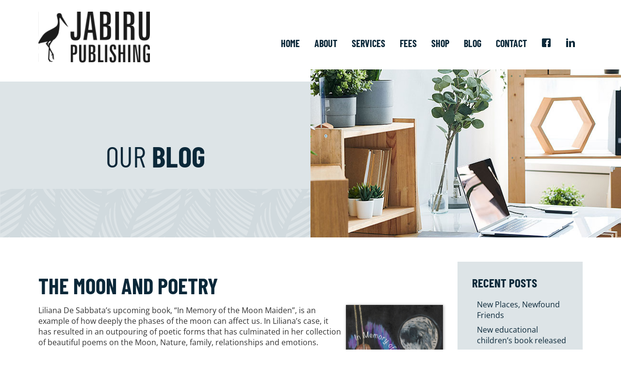

--- FILE ---
content_type: text/html; charset=UTF-8
request_url: https://jabirupublishing.com.au/the-moon-and-poetry/
body_size: 13308
content:


<!doctype html>
  <html class="no-js" lang="en-US">
	<head>
		<meta charset="utf-8">
<script type="text/javascript">
/* <![CDATA[ */
var gform;gform||(document.addEventListener("gform_main_scripts_loaded",function(){gform.scriptsLoaded=!0}),document.addEventListener("gform/theme/scripts_loaded",function(){gform.themeScriptsLoaded=!0}),window.addEventListener("DOMContentLoaded",function(){gform.domLoaded=!0}),gform={domLoaded:!1,scriptsLoaded:!1,themeScriptsLoaded:!1,isFormEditor:()=>"function"==typeof InitializeEditor,callIfLoaded:function(o){return!(!gform.domLoaded||!gform.scriptsLoaded||!gform.themeScriptsLoaded&&!gform.isFormEditor()||(gform.isFormEditor()&&console.warn("The use of gform.initializeOnLoaded() is deprecated in the form editor context and will be removed in Gravity Forms 3.1."),o(),0))},initializeOnLoaded:function(o){gform.callIfLoaded(o)||(document.addEventListener("gform_main_scripts_loaded",()=>{gform.scriptsLoaded=!0,gform.callIfLoaded(o)}),document.addEventListener("gform/theme/scripts_loaded",()=>{gform.themeScriptsLoaded=!0,gform.callIfLoaded(o)}),window.addEventListener("DOMContentLoaded",()=>{gform.domLoaded=!0,gform.callIfLoaded(o)}))},hooks:{action:{},filter:{}},addAction:function(o,r,e,t){gform.addHook("action",o,r,e,t)},addFilter:function(o,r,e,t){gform.addHook("filter",o,r,e,t)},doAction:function(o){gform.doHook("action",o,arguments)},applyFilters:function(o){return gform.doHook("filter",o,arguments)},removeAction:function(o,r){gform.removeHook("action",o,r)},removeFilter:function(o,r,e){gform.removeHook("filter",o,r,e)},addHook:function(o,r,e,t,n){null==gform.hooks[o][r]&&(gform.hooks[o][r]=[]);var d=gform.hooks[o][r];null==n&&(n=r+"_"+d.length),gform.hooks[o][r].push({tag:n,callable:e,priority:t=null==t?10:t})},doHook:function(r,o,e){var t;if(e=Array.prototype.slice.call(e,1),null!=gform.hooks[r][o]&&((o=gform.hooks[r][o]).sort(function(o,r){return o.priority-r.priority}),o.forEach(function(o){"function"!=typeof(t=o.callable)&&(t=window[t]),"action"==r?t.apply(null,e):e[0]=t.apply(null,e)})),"filter"==r)return e[0]},removeHook:function(o,r,t,n){var e;null!=gform.hooks[o][r]&&(e=(e=gform.hooks[o][r]).filter(function(o,r,e){return!!(null!=n&&n!=o.tag||null!=t&&t!=o.priority)}),gform.hooks[o][r]=e)}});
/* ]]> */
</script>

		<meta http-equiv="X-UA-Compatible" content="IE=edge">
		<meta name="viewport" content="width=device-width, initial-scale=1.0">
        <meta name="SKYPE_TOOLBAR" content="SKYPE_TOOLBAR_PARSER_COMPATIBLE" />
        <meta name="format-detection" content="telephone=no">
        <meta http-equiv="Content-Language" content="en-AU">
        <title>The Moon and Poetry - www.jabirupublishing.com.au</title>
      <meta name='robots' content='index, follow, max-image-preview:large, max-snippet:-1, max-video-preview:-1' />
	<style>img:is([sizes="auto" i], [sizes^="auto," i]) { contain-intrinsic-size: 3000px 1500px }</style>
	
	<!-- This site is optimized with the Yoast SEO plugin v26.8 - https://yoast.com/product/yoast-seo-wordpress/ -->
	<meta name="description" content="In Memory of the Moon Maiden by Liliaba De Sabbata. Jabiru Publishing 2022. Collection of poems on the Moon, Nature, family, emotions and relationships" />
	<link rel="canonical" href="https://jabirupublishing.com.au/the-moon-and-poetry/" />
	<meta property="og:locale" content="en_US" />
	<meta property="og:type" content="article" />
	<meta property="og:title" content="The Moon and Poetry - www.jabirupublishing.com.au" />
	<meta property="og:description" content="In Memory of the Moon Maiden by Liliaba De Sabbata. Jabiru Publishing 2022. Collection of poems on the Moon, Nature, family, emotions and relationships" />
	<meta property="og:url" content="https://jabirupublishing.com.au/the-moon-and-poetry/" />
	<meta property="og:site_name" content="www.jabirupublishing.com.au" />
	<meta property="article:published_time" content="2022-09-05T04:35:48+00:00" />
	<meta property="article:modified_time" content="2022-09-05T04:38:16+00:00" />
	<meta property="og:image" content="https://jabirupublishing.com.au/wp-content/uploads/MoonMaiden-002.jpg" />
	<meta property="og:image:width" content="854" />
	<meta property="og:image:height" content="1228" />
	<meta property="og:image:type" content="image/jpeg" />
	<meta name="author" content="jabirupublishing" />
	<meta name="twitter:card" content="summary_large_image" />
	<meta name="twitter:label1" content="Written by" />
	<meta name="twitter:data1" content="jabirupublishing" />
	<meta name="twitter:label2" content="Est. reading time" />
	<meta name="twitter:data2" content="1 minute" />
	<script type="application/ld+json" class="yoast-schema-graph">{"@context":"https://schema.org","@graph":[{"@type":"Article","@id":"https://jabirupublishing.com.au/the-moon-and-poetry/#article","isPartOf":{"@id":"https://jabirupublishing.com.au/the-moon-and-poetry/"},"author":{"name":"jabirupublishing","@id":"https://jabirupublishing.com.au/#/schema/person/d3c0a91799d9d1b7033291711812f95f"},"headline":"The Moon and Poetry","datePublished":"2022-09-05T04:35:48+00:00","dateModified":"2022-09-05T04:38:16+00:00","mainEntityOfPage":{"@id":"https://jabirupublishing.com.au/the-moon-and-poetry/"},"wordCount":215,"commentCount":0,"image":{"@id":"https://jabirupublishing.com.au/the-moon-and-poetry/#primaryimage"},"thumbnailUrl":"https://jabirupublishing.com.au/wp-content/uploads/MoonMaiden-002.jpg","keywords":["emotion","family","In Memory of the Moon Maiden","Jabiru Publishing","Liliana De Sabbata.","Moon","Nature","poems","poetry","relationships"],"articleSection":["Poetry"],"inLanguage":"en-US","potentialAction":[{"@type":"CommentAction","name":"Comment","target":["https://jabirupublishing.com.au/the-moon-and-poetry/#respond"]}]},{"@type":"WebPage","@id":"https://jabirupublishing.com.au/the-moon-and-poetry/","url":"https://jabirupublishing.com.au/the-moon-and-poetry/","name":"The Moon and Poetry - www.jabirupublishing.com.au","isPartOf":{"@id":"https://jabirupublishing.com.au/#website"},"primaryImageOfPage":{"@id":"https://jabirupublishing.com.au/the-moon-and-poetry/#primaryimage"},"image":{"@id":"https://jabirupublishing.com.au/the-moon-and-poetry/#primaryimage"},"thumbnailUrl":"https://jabirupublishing.com.au/wp-content/uploads/MoonMaiden-002.jpg","datePublished":"2022-09-05T04:35:48+00:00","dateModified":"2022-09-05T04:38:16+00:00","author":{"@id":"https://jabirupublishing.com.au/#/schema/person/d3c0a91799d9d1b7033291711812f95f"},"description":"In Memory of the Moon Maiden by Liliaba De Sabbata. Jabiru Publishing 2022. Collection of poems on the Moon, Nature, family, emotions and relationships","breadcrumb":{"@id":"https://jabirupublishing.com.au/the-moon-and-poetry/#breadcrumb"},"inLanguage":"en-US","potentialAction":[{"@type":"ReadAction","target":["https://jabirupublishing.com.au/the-moon-and-poetry/"]}]},{"@type":"ImageObject","inLanguage":"en-US","@id":"https://jabirupublishing.com.au/the-moon-and-poetry/#primaryimage","url":"https://jabirupublishing.com.au/wp-content/uploads/MoonMaiden-002.jpg","contentUrl":"https://jabirupublishing.com.au/wp-content/uploads/MoonMaiden-002.jpg","width":854,"height":1228,"caption":"Young girl sittin a swing gazing at the full moon"},{"@type":"BreadcrumbList","@id":"https://jabirupublishing.com.au/the-moon-and-poetry/#breadcrumb","itemListElement":[{"@type":"ListItem","position":1,"name":"Home","item":"https://jabirupublishing.com.au/"},{"@type":"ListItem","position":2,"name":"Blog","item":"https://jabirupublishing.com.au/blog/"},{"@type":"ListItem","position":3,"name":"Poetry","item":"https://jabirupublishing.com.au/category/poetry-2/"},{"@type":"ListItem","position":4,"name":"The Moon and Poetry"}]},{"@type":"WebSite","@id":"https://jabirupublishing.com.au/#website","url":"https://jabirupublishing.com.au/","name":"www.jabirupublishing.com.au","description":"Just another WordPress site","potentialAction":[{"@type":"SearchAction","target":{"@type":"EntryPoint","urlTemplate":"https://jabirupublishing.com.au/?s={search_term_string}"},"query-input":{"@type":"PropertyValueSpecification","valueRequired":true,"valueName":"search_term_string"}}],"inLanguage":"en-US"},{"@type":"Person","@id":"https://jabirupublishing.com.au/#/schema/person/d3c0a91799d9d1b7033291711812f95f","name":"jabirupublishing","image":{"@type":"ImageObject","inLanguage":"en-US","@id":"https://jabirupublishing.com.au/#/schema/person/image/","url":"https://secure.gravatar.com/avatar/97794672ea92b002cfe683bf35e31ee8293a544dcc82133380a51de847e44187?s=96&d=mm&r=g","contentUrl":"https://secure.gravatar.com/avatar/97794672ea92b002cfe683bf35e31ee8293a544dcc82133380a51de847e44187?s=96&d=mm&r=g","caption":"jabirupublishing"},"url":"https://jabirupublishing.com.au/author/jabirupublishing/"}]}</script>
	<!-- / Yoast SEO plugin. -->


<link rel="alternate" type="application/rss+xml" title="www.jabirupublishing.com.au &raquo; The Moon and Poetry Comments Feed" href="https://jabirupublishing.com.au/the-moon-and-poetry/feed/" />
<link rel='stylesheet' id='ex-icon-css' href='https://s3.amazonaws.com/icomoon.io/117026/Expedite/style.css?zfr9bx&#038;ver=6.8.3' type='text/css' media='all' />
<style id='classic-theme-styles-inline-css' type='text/css'>
/*! This file is auto-generated */
.wp-block-button__link{color:#fff;background-color:#32373c;border-radius:9999px;box-shadow:none;text-decoration:none;padding:calc(.667em + 2px) calc(1.333em + 2px);font-size:1.125em}.wp-block-file__button{background:#32373c;color:#fff;text-decoration:none}
</style>
<style id='global-styles-inline-css' type='text/css'>
:root{--wp--preset--aspect-ratio--square: 1;--wp--preset--aspect-ratio--4-3: 4/3;--wp--preset--aspect-ratio--3-4: 3/4;--wp--preset--aspect-ratio--3-2: 3/2;--wp--preset--aspect-ratio--2-3: 2/3;--wp--preset--aspect-ratio--16-9: 16/9;--wp--preset--aspect-ratio--9-16: 9/16;--wp--preset--color--black: #000000;--wp--preset--color--cyan-bluish-gray: #abb8c3;--wp--preset--color--white: #ffffff;--wp--preset--color--pale-pink: #f78da7;--wp--preset--color--vivid-red: #cf2e2e;--wp--preset--color--luminous-vivid-orange: #ff6900;--wp--preset--color--luminous-vivid-amber: #fcb900;--wp--preset--color--light-green-cyan: #7bdcb5;--wp--preset--color--vivid-green-cyan: #00d084;--wp--preset--color--pale-cyan-blue: #8ed1fc;--wp--preset--color--vivid-cyan-blue: #0693e3;--wp--preset--color--vivid-purple: #9b51e0;--wp--preset--gradient--vivid-cyan-blue-to-vivid-purple: linear-gradient(135deg,rgba(6,147,227,1) 0%,rgb(155,81,224) 100%);--wp--preset--gradient--light-green-cyan-to-vivid-green-cyan: linear-gradient(135deg,rgb(122,220,180) 0%,rgb(0,208,130) 100%);--wp--preset--gradient--luminous-vivid-amber-to-luminous-vivid-orange: linear-gradient(135deg,rgba(252,185,0,1) 0%,rgba(255,105,0,1) 100%);--wp--preset--gradient--luminous-vivid-orange-to-vivid-red: linear-gradient(135deg,rgba(255,105,0,1) 0%,rgb(207,46,46) 100%);--wp--preset--gradient--very-light-gray-to-cyan-bluish-gray: linear-gradient(135deg,rgb(238,238,238) 0%,rgb(169,184,195) 100%);--wp--preset--gradient--cool-to-warm-spectrum: linear-gradient(135deg,rgb(74,234,220) 0%,rgb(151,120,209) 20%,rgb(207,42,186) 40%,rgb(238,44,130) 60%,rgb(251,105,98) 80%,rgb(254,248,76) 100%);--wp--preset--gradient--blush-light-purple: linear-gradient(135deg,rgb(255,206,236) 0%,rgb(152,150,240) 100%);--wp--preset--gradient--blush-bordeaux: linear-gradient(135deg,rgb(254,205,165) 0%,rgb(254,45,45) 50%,rgb(107,0,62) 100%);--wp--preset--gradient--luminous-dusk: linear-gradient(135deg,rgb(255,203,112) 0%,rgb(199,81,192) 50%,rgb(65,88,208) 100%);--wp--preset--gradient--pale-ocean: linear-gradient(135deg,rgb(255,245,203) 0%,rgb(182,227,212) 50%,rgb(51,167,181) 100%);--wp--preset--gradient--electric-grass: linear-gradient(135deg,rgb(202,248,128) 0%,rgb(113,206,126) 100%);--wp--preset--gradient--midnight: linear-gradient(135deg,rgb(2,3,129) 0%,rgb(40,116,252) 100%);--wp--preset--font-size--small: 13px;--wp--preset--font-size--medium: 20px;--wp--preset--font-size--large: 36px;--wp--preset--font-size--x-large: 42px;--wp--preset--spacing--20: 0.44rem;--wp--preset--spacing--30: 0.67rem;--wp--preset--spacing--40: 1rem;--wp--preset--spacing--50: 1.5rem;--wp--preset--spacing--60: 2.25rem;--wp--preset--spacing--70: 3.38rem;--wp--preset--spacing--80: 5.06rem;--wp--preset--shadow--natural: 6px 6px 9px rgba(0, 0, 0, 0.2);--wp--preset--shadow--deep: 12px 12px 50px rgba(0, 0, 0, 0.4);--wp--preset--shadow--sharp: 6px 6px 0px rgba(0, 0, 0, 0.2);--wp--preset--shadow--outlined: 6px 6px 0px -3px rgba(255, 255, 255, 1), 6px 6px rgba(0, 0, 0, 1);--wp--preset--shadow--crisp: 6px 6px 0px rgba(0, 0, 0, 1);}:where(.is-layout-flex){gap: 0.5em;}:where(.is-layout-grid){gap: 0.5em;}body .is-layout-flex{display: flex;}.is-layout-flex{flex-wrap: wrap;align-items: center;}.is-layout-flex > :is(*, div){margin: 0;}body .is-layout-grid{display: grid;}.is-layout-grid > :is(*, div){margin: 0;}:where(.wp-block-columns.is-layout-flex){gap: 2em;}:where(.wp-block-columns.is-layout-grid){gap: 2em;}:where(.wp-block-post-template.is-layout-flex){gap: 1.25em;}:where(.wp-block-post-template.is-layout-grid){gap: 1.25em;}.has-black-color{color: var(--wp--preset--color--black) !important;}.has-cyan-bluish-gray-color{color: var(--wp--preset--color--cyan-bluish-gray) !important;}.has-white-color{color: var(--wp--preset--color--white) !important;}.has-pale-pink-color{color: var(--wp--preset--color--pale-pink) !important;}.has-vivid-red-color{color: var(--wp--preset--color--vivid-red) !important;}.has-luminous-vivid-orange-color{color: var(--wp--preset--color--luminous-vivid-orange) !important;}.has-luminous-vivid-amber-color{color: var(--wp--preset--color--luminous-vivid-amber) !important;}.has-light-green-cyan-color{color: var(--wp--preset--color--light-green-cyan) !important;}.has-vivid-green-cyan-color{color: var(--wp--preset--color--vivid-green-cyan) !important;}.has-pale-cyan-blue-color{color: var(--wp--preset--color--pale-cyan-blue) !important;}.has-vivid-cyan-blue-color{color: var(--wp--preset--color--vivid-cyan-blue) !important;}.has-vivid-purple-color{color: var(--wp--preset--color--vivid-purple) !important;}.has-black-background-color{background-color: var(--wp--preset--color--black) !important;}.has-cyan-bluish-gray-background-color{background-color: var(--wp--preset--color--cyan-bluish-gray) !important;}.has-white-background-color{background-color: var(--wp--preset--color--white) !important;}.has-pale-pink-background-color{background-color: var(--wp--preset--color--pale-pink) !important;}.has-vivid-red-background-color{background-color: var(--wp--preset--color--vivid-red) !important;}.has-luminous-vivid-orange-background-color{background-color: var(--wp--preset--color--luminous-vivid-orange) !important;}.has-luminous-vivid-amber-background-color{background-color: var(--wp--preset--color--luminous-vivid-amber) !important;}.has-light-green-cyan-background-color{background-color: var(--wp--preset--color--light-green-cyan) !important;}.has-vivid-green-cyan-background-color{background-color: var(--wp--preset--color--vivid-green-cyan) !important;}.has-pale-cyan-blue-background-color{background-color: var(--wp--preset--color--pale-cyan-blue) !important;}.has-vivid-cyan-blue-background-color{background-color: var(--wp--preset--color--vivid-cyan-blue) !important;}.has-vivid-purple-background-color{background-color: var(--wp--preset--color--vivid-purple) !important;}.has-black-border-color{border-color: var(--wp--preset--color--black) !important;}.has-cyan-bluish-gray-border-color{border-color: var(--wp--preset--color--cyan-bluish-gray) !important;}.has-white-border-color{border-color: var(--wp--preset--color--white) !important;}.has-pale-pink-border-color{border-color: var(--wp--preset--color--pale-pink) !important;}.has-vivid-red-border-color{border-color: var(--wp--preset--color--vivid-red) !important;}.has-luminous-vivid-orange-border-color{border-color: var(--wp--preset--color--luminous-vivid-orange) !important;}.has-luminous-vivid-amber-border-color{border-color: var(--wp--preset--color--luminous-vivid-amber) !important;}.has-light-green-cyan-border-color{border-color: var(--wp--preset--color--light-green-cyan) !important;}.has-vivid-green-cyan-border-color{border-color: var(--wp--preset--color--vivid-green-cyan) !important;}.has-pale-cyan-blue-border-color{border-color: var(--wp--preset--color--pale-cyan-blue) !important;}.has-vivid-cyan-blue-border-color{border-color: var(--wp--preset--color--vivid-cyan-blue) !important;}.has-vivid-purple-border-color{border-color: var(--wp--preset--color--vivid-purple) !important;}.has-vivid-cyan-blue-to-vivid-purple-gradient-background{background: var(--wp--preset--gradient--vivid-cyan-blue-to-vivid-purple) !important;}.has-light-green-cyan-to-vivid-green-cyan-gradient-background{background: var(--wp--preset--gradient--light-green-cyan-to-vivid-green-cyan) !important;}.has-luminous-vivid-amber-to-luminous-vivid-orange-gradient-background{background: var(--wp--preset--gradient--luminous-vivid-amber-to-luminous-vivid-orange) !important;}.has-luminous-vivid-orange-to-vivid-red-gradient-background{background: var(--wp--preset--gradient--luminous-vivid-orange-to-vivid-red) !important;}.has-very-light-gray-to-cyan-bluish-gray-gradient-background{background: var(--wp--preset--gradient--very-light-gray-to-cyan-bluish-gray) !important;}.has-cool-to-warm-spectrum-gradient-background{background: var(--wp--preset--gradient--cool-to-warm-spectrum) !important;}.has-blush-light-purple-gradient-background{background: var(--wp--preset--gradient--blush-light-purple) !important;}.has-blush-bordeaux-gradient-background{background: var(--wp--preset--gradient--blush-bordeaux) !important;}.has-luminous-dusk-gradient-background{background: var(--wp--preset--gradient--luminous-dusk) !important;}.has-pale-ocean-gradient-background{background: var(--wp--preset--gradient--pale-ocean) !important;}.has-electric-grass-gradient-background{background: var(--wp--preset--gradient--electric-grass) !important;}.has-midnight-gradient-background{background: var(--wp--preset--gradient--midnight) !important;}.has-small-font-size{font-size: var(--wp--preset--font-size--small) !important;}.has-medium-font-size{font-size: var(--wp--preset--font-size--medium) !important;}.has-large-font-size{font-size: var(--wp--preset--font-size--large) !important;}.has-x-large-font-size{font-size: var(--wp--preset--font-size--x-large) !important;}
:where(.wp-block-post-template.is-layout-flex){gap: 1.25em;}:where(.wp-block-post-template.is-layout-grid){gap: 1.25em;}
:where(.wp-block-columns.is-layout-flex){gap: 2em;}:where(.wp-block-columns.is-layout-grid){gap: 2em;}
:root :where(.wp-block-pullquote){font-size: 1.5em;line-height: 1.6;}
</style>
<link rel='stylesheet' id='woocommerce-layout-css' href='https://jabirupublishing.com.au/wp-content/plugins/woocommerce/assets/css/woocommerce-layout.css?ver=10.4.3' type='text/css' media='all' />
<link rel='stylesheet' id='woocommerce-smallscreen-css' href='https://jabirupublishing.com.au/wp-content/plugins/woocommerce/assets/css/woocommerce-smallscreen.css?ver=10.4.3' type='text/css' media='only screen and (max-width: 768px)' />
<link rel='stylesheet' id='woocommerce-general-css' href='https://jabirupublishing.com.au/wp-content/plugins/woocommerce/assets/css/woocommerce.css?ver=10.4.3' type='text/css' media='all' />
<style id='woocommerce-inline-inline-css' type='text/css'>
.woocommerce form .form-row .required { visibility: visible; }
</style>
<link rel='stylesheet' id='main-css' href='https://jabirupublishing.com.au/wp-content/themes/expedite/assets/css/dist/main.css?ver=2.0' type='text/css' media='all' />
<script type="text/javascript" src="https://jabirupublishing.com.au/wp-includes/js/jquery/jquery.min.js?ver=3.7.1" id="jquery-core-js"></script>
<script type="text/javascript" src="https://jabirupublishing.com.au/wp-includes/js/jquery/jquery-migrate.min.js?ver=3.4.1" id="jquery-migrate-js"></script>
<script type="text/javascript" src="https://jabirupublishing.com.au/wp-content/themes/expedite/assets/js/jquery.matchHeight.js?ver=6.8.3" id="match-js"></script>
<script type="text/javascript" src="https://jabirupublishing.com.au/wp-content/themes/expedite/assets/slick/slick.min.js?ver=6.8.3" id="slick-js"></script>
<script type="text/javascript" src="https://jabirupublishing.com.au/wp-content/themes/expedite/assets/venobox/venobox.min.js?ver=6.8.3" id="veno-js"></script>
<script type="text/javascript" src="https://maps.googleapis.com/maps/api/js?key=AIzaSyDzbBbgx-H-QcIr9GKr8ExhWonNJIamGBE&amp;ver=6.8.3" id="g-map-js"></script>
<script type="text/javascript" src="https://jabirupublishing.com.au/wp-content/themes/expedite/assets/js/acf-map.js?ver=6.8.3" id="acf-map-js"></script>
<script type="text/javascript" src="https://jabirupublishing.com.au/wp-content/themes/expedite/assets/js/global.js?ver=6.8.3" id="glo-js"></script>
<script type="text/javascript" src="https://jabirupublishing.com.au/wp-content/plugins/woocommerce/assets/js/jquery-blockui/jquery.blockUI.min.js?ver=2.7.0-wc.10.4.3" id="wc-jquery-blockui-js" defer="defer" data-wp-strategy="defer"></script>
<script type="text/javascript" src="https://jabirupublishing.com.au/wp-content/plugins/woocommerce/assets/js/js-cookie/js.cookie.min.js?ver=2.1.4-wc.10.4.3" id="wc-js-cookie-js" defer="defer" data-wp-strategy="defer"></script>
<script type="text/javascript" id="woocommerce-js-extra">
/* <![CDATA[ */
var woocommerce_params = {"ajax_url":"\/wp-admin\/admin-ajax.php","wc_ajax_url":"\/?wc-ajax=%%endpoint%%","i18n_password_show":"Show password","i18n_password_hide":"Hide password"};
/* ]]> */
</script>
<script type="text/javascript" src="https://jabirupublishing.com.au/wp-content/plugins/woocommerce/assets/js/frontend/woocommerce.min.js?ver=10.4.3" id="woocommerce-js" defer="defer" data-wp-strategy="defer"></script>

<!-- Google tag (gtag.js) snippet added by Site Kit -->
<!-- Google Analytics snippet added by Site Kit -->
<script type="text/javascript" src="https://www.googletagmanager.com/gtag/js?id=G-LCVTWPPQY8" id="google_gtagjs-js" async></script>
<script type="text/javascript" id="google_gtagjs-js-after">
/* <![CDATA[ */
window.dataLayer = window.dataLayer || [];function gtag(){dataLayer.push(arguments);}
gtag("set","linker",{"domains":["jabirupublishing.com.au"]});
gtag("js", new Date());
gtag("set", "developer_id.dZTNiMT", true);
gtag("config", "G-LCVTWPPQY8");
/* ]]> */
</script>
<link rel="https://api.w.org/" href="https://jabirupublishing.com.au/wp-json/" /><link rel="alternate" title="JSON" type="application/json" href="https://jabirupublishing.com.au/wp-json/wp/v2/posts/1936" /><meta name="generator" content="WordPress 6.8.3" />
<meta name="generator" content="WooCommerce 10.4.3" />
<link rel='shortlink' href='https://jabirupublishing.com.au/?p=1936' />
<link rel="alternate" title="oEmbed (JSON)" type="application/json+oembed" href="https://jabirupublishing.com.au/wp-json/oembed/1.0/embed?url=https%3A%2F%2Fjabirupublishing.com.au%2Fthe-moon-and-poetry%2F" />
<link rel="alternate" title="oEmbed (XML)" type="text/xml+oembed" href="https://jabirupublishing.com.au/wp-json/oembed/1.0/embed?url=https%3A%2F%2Fjabirupublishing.com.au%2Fthe-moon-and-poetry%2F&#038;format=xml" />
<meta name="generator" content="Site Kit by Google 1.170.0" />	<noscript><style>.woocommerce-product-gallery{ opacity: 1 !important; }</style></noscript>
	<link rel="icon" href="https://jabirupublishing.com.au/wp-content/uploads/fav-100x100.jpg" sizes="32x32" />
<link rel="icon" href="https://jabirupublishing.com.au/wp-content/uploads/fav.jpg" sizes="192x192" />
<link rel="apple-touch-icon" href="https://jabirupublishing.com.au/wp-content/uploads/fav.jpg" />
<meta name="msapplication-TileImage" content="https://jabirupublishing.com.au/wp-content/uploads/fav.jpg" />
		<style type="text/css" id="wp-custom-css">
			.woocommerce-cart #payment div.payment_box, .woocommerce-checkout #payment div.payment_box, #add_payment_method #payment div.payment_box {
 
  color: #000;
}		</style>
		            <script>
(function($) {
    $(document).on('facetwp-loaded', function() {
        if (FWP.loaded) {
            $('html, body').animate({
                scrollTop: $('.facetwp-template').offset().top
            }, 500);
        }
    });
})(jQuery);
</script>
	</head>
    <body class="wp-singular post-template-default single single-post postid-1936 single-format-standard wp-theme-expedite theme-expedite woocommerce-no-js">
             <header class="header">
<div class="header-top">
 <div class="container">
    <div class="row">
        <div class="col-lg-9">
            <ul class="header-contact-details">
                 <li><div><i class="ex-phone"></i><span>Telephone</span></div><div><a href="tel:61740382124">61 7 4038 2124</a></div></li>                 <li><div><i class="ex-envelope"></i><span>Email</span></div><div> <a href="mailto: info@word-fix.com.au">info@word-fix.com.au</a></div></li>                 <!-- <li><div><i class="ex-location-pin"></i><span>Address</span></div><div> PO Box 188N, North Cairns QLD, Australia</div></li> -->
           </ul>
        </div>
        <div class="col-lg-3">
            <ul class="header-social-icons">
                <li><a href="https://www.facebook.com/Jabiru-Publishing-242356699276342/" target="_blank"><i class="ex-facebook"></i></a></li>                                                                                 <li class="d-lg-none"><a href="tel:61740382124"><i class="ex-phone"></i></a></li>                <li class="d-lg-none"><a href="mailto: info@word-fix.com.au"><i class="ex-envelope"></i></a></li>            </ul>
        </div>
    </div>
</div>
</div>
<div class="header-bottom">
 <div class="container">
    <div class="row">
        <div class="col-lg-6">
        <a href="https://jabirupublishing.com.au">
            <img src="https://jabirupublishing.com.au/wp-content/themes/expedite/assets/images/logo.svg"  alt="Jabiru Publishing" class="header-logo">
        </a>
        </div>
        <div class="col-lg-6">
          <nav><ul id="menu-main-menu" class="main-menu"><li id="menu-item-6" class="menu-item menu-item-type-post_type menu-item-object-page menu-item-home menu-item-6"><a href="https://jabirupublishing.com.au/"><span>Home</span></a></li>
<li id="menu-item-741" class="menu-item menu-item-type-post_type menu-item-object-page menu-item-741"><a href="https://jabirupublishing.com.au/about/"><span>About</span></a></li>
<li id="menu-item-742" class="menu-item menu-item-type-post_type menu-item-object-page menu-item-742"><a href="https://jabirupublishing.com.au/services/"><span>Services</span></a></li>
<li id="menu-item-743" class="menu-item menu-item-type-post_type menu-item-object-page menu-item-743"><a href="https://jabirupublishing.com.au/fees/"><span>Fees</span></a></li>
<li id="menu-item-1495" class="menu-item menu-item-type-post_type menu-item-object-page menu-item-has-children menu-item-1495"><a href="https://jabirupublishing.com.au/shop/"><span>Shop</span></a>
<ul class="sub-menu">
	<li id="menu-item-2104" class="menu-item menu-item-type-post_type menu-item-object-page menu-item-2104"><a href="https://jabirupublishing.com.au/cart/"><span>Cart</span></a></li>
	<li id="menu-item-2105" class="menu-item menu-item-type-post_type menu-item-object-page menu-item-2105"><a href="https://jabirupublishing.com.au/checkout/"><span>Checkout</span></a></li>
</ul>
</li>
<li id="menu-item-745" class="menu-item menu-item-type-post_type menu-item-object-page current_page_parent menu-item-745"><a href="https://jabirupublishing.com.au/blog/"><span>Blog</span></a></li>
<li id="menu-item-728" class="menu-item menu-item-type-post_type menu-item-object-page menu-item-728"><a href="https://jabirupublishing.com.au/contact/"><span>Contact</span></a></li>
<li class="social"><a href="https://www.facebook.com/Jabiru-Publishing-242356699276342/" target="_blank"><i class="ex-facebook"></i></a></li><li class="social"><a href="https://www.linkedin.com/company/jabiru-publishing?trk=company_logo" target="_blank"><i class="ex-linkedin"></i></a></li></ul></nav>
        </div>
    </div>
</div>
</div>
</header>




<section class="block block-j-banner-internal block-">
<div class="block-bg ">
        <div class="container block-items">
        <div class="row">
                                             <div class="col-lg-6 ">
            <div class="block-item block-item-markup-1">
  <div class="block-item-bg">
    <div class="block-item-content ">
        <h2 class="block-item-heading">Our <b>Blog</b></h2>
                    </div>
  </div>
</div>            </div>
                            <div class="col-lg-6 ">
            <div class="block-item block-item--background-image block-item-markup-2" style="background-image: url(https://jabirupublishing.com.au/wp-content/uploads/Blog.jpg);">
  <div class="block-item-bg">
    <div class="block-item-content">
       <img src="https://jabirupublishing.com.au/wp-content/uploads/Blog.jpg" />
    </div>
  </div>
</div>            </div>
                        </div>
    </div>
</div>
</section><section class="expedite-blog">
 <div class="container">
    <div class="row">
        <div class="col-md-9">          
                       <h1>The Moon and Poetry</h1>
                          
               <img width="854" height="1228" src="https://jabirupublishing.com.au/wp-content/uploads/MoonMaiden-002.jpg" class="attachment-post-thumbnail size-post-thumbnail wp-post-image" alt="Young girl sittin a swing gazing at the full moon" decoding="async" fetchpriority="high" srcset="https://jabirupublishing.com.au/wp-content/uploads/MoonMaiden-002.jpg 854w, https://jabirupublishing.com.au/wp-content/uploads/MoonMaiden-002-712x1024.jpg 712w, https://jabirupublishing.com.au/wp-content/uploads/MoonMaiden-002-768x1104.jpg 768w, https://jabirupublishing.com.au/wp-content/uploads/MoonMaiden-002-350x503.jpg 350w" sizes="(max-width: 854px) 100vw, 854px" />            
              
             <p>Liliana De Sabbata&#8217;s upcoming book, &#8220;In Memory of the Moon Maiden&#8221;, is an example of how deeply the phases of the moon can affect us. In Liliana&#8217;s case, it has resulted in an outpouring of poetic forms that has culminated in her collection of beautiful poems on the Moon, Nature, family, relationships and emotions.</p>
<p>Liliana describes how the poems are &#8220;gifted&#8221; to her:</p>
<p><em>This book has slowly emerged over the past fourteen years, after poetry suddenly and quite unexpectedly became part of my life. The words are &#8220;gifted&#8221; to me: I get a line in my head, and I write it down. The rest flows freely and fluidly from there. Most poems come around the time of the Full Moon. </em></p>
<p><em>Poetry is a celebration of life and death and all the crazy bits in between. I believe in love and gratitude, and that nature has a magical way of healing us.</em></p>
<p>The beautiful image on the front cover was painted by Eliza Jade Cook, and the cover was designed by Olivia Michaud from Angel Creative Design. Thank you to these two very talented people.</p>
<p>&#8220;In Memory of the Moon Maiden&#8221; will be released in October 2022. You can order in advance from our Shop <a href="https://jabirupublishing.com.au/shop/">https://jabirupublishing.com.au/shop/</a></p>
<p>&nbsp;</p>
             <p class="byline">Posted on September 5, 2022 by <a href="https://jabirupublishing.com.au/author/jabirupublishing/" title="Posts by jabirupublishing" rel="author">jabirupublishing</a>  </p>
             
<!-- You can start editing here. -->


			<!-- If comments are open, but there are no comments. -->

	 


<h2 id="respond">Leave a Response</h2>


<form action="https://jabirupublishing.com.au/wp-comments-post.php" method="post" id="commentform">

<li><label for="author">Name (required)</label>
<input type="text" name="author" id="author" value=""  tabindex="100" />
</li>
<li>
<label for="email">Email (will not be published) (required)</label>
<input type="text" name="email" id="email" value=""  tabindex="101" />
</li>
<li>
<label for="url">Website</label>
<input type="text" name="url" id="url" value=""  tabindex="103" />
</li>
<li>
<label for="comment">Comment</label>
<textarea name="comment" id="comment"tabindex="104"></textarea>
</li>
<li><input name="submit" type="submit" id="submit" tabindex="105" value="Submit Comment" /></li>

<input type="hidden" name="comment_post_ID" value="1936" />

<p style="display: none;"><input type="hidden" id="akismet_comment_nonce" name="akismet_comment_nonce" value="5e1fa132f5" /></p><p style="display: none !important;" class="akismet-fields-container" data-prefix="ak_"><label>&#916;<textarea name="ak_hp_textarea" cols="45" rows="8" maxlength="100"></textarea></label><input type="hidden" id="ak_js_1" name="ak_js" value="60"/><script>document.getElementById( "ak_js_1" ).setAttribute( "value", ( new Date() ).getTime() );</script></p></ul>
</form>
                     </div>
        <div class="col-md-3">
           <div id="sidebar1"  role="complementary">
 
		<div id="recent-posts-2" class="widget widget_recent_entries">
		<h3 class="widgettitle">Recent Posts</h3>
		<ul>
											<li>
					<a href="https://jabirupublishing.com.au/new-places-newfound-friends/">New Places, Newfound Friends</a>
									</li>
											<li>
					<a href="https://jabirupublishing.com.au/new-educational-childrens-book-released/">New educational children&#8217;s book released</a>
									</li>
											<li>
					<a href="https://jabirupublishing.com.au/just-released-tudor-cross-stitch-collection-e-book/">Just released &#8211; Tudor Cross-stitch Collection e-book</a>
									</li>
											<li>
					<a href="https://jabirupublishing.com.au/childrens-book-on-the-cairns-birdwing-butterfly/">Children&#8217;s Book on the Cairns Birdwing Butterfly</a>
									</li>
											<li>
					<a href="https://jabirupublishing.com.au/the-ups-and-downs-of-life/">The Ups and Downs of Life</a>
									</li>
					</ul>

		</div><div id="categories-2" class="widget widget_categories"><h3 class="widgettitle">Categories</h3>
			<ul>
					<li class="cat-item cat-item-178"><a href="https://jabirupublishing.com.au/category/adolescent-2/">Adolescent</a>
</li>
	<li class="cat-item cat-item-35"><a href="https://jabirupublishing.com.au/category/blog/">Blog</a>
</li>
	<li class="cat-item cat-item-95"><a href="https://jabirupublishing.com.au/category/childrens-books/">Children&#039;s books</a>
</li>
	<li class="cat-item cat-item-96"><a href="https://jabirupublishing.com.au/category/family-histories/">Family histories</a>
</li>
	<li class="cat-item cat-item-424"><a href="https://jabirupublishing.com.au/category/fiction/">Fiction</a>
</li>
	<li class="cat-item cat-item-60"><a href="https://jabirupublishing.com.au/category/grants/">Grants</a>
</li>
	<li class="cat-item cat-item-79"><a href="https://jabirupublishing.com.au/category/memoirs/">Memoirs</a>
</li>
	<li class="cat-item cat-item-117"><a href="https://jabirupublishing.com.au/category/non-fiction/">Non-fiction</a>
</li>
	<li class="cat-item cat-item-101"><a href="https://jabirupublishing.com.au/category/novels/">Novels</a>
</li>
	<li class="cat-item cat-item-102"><a href="https://jabirupublishing.com.au/category/poetry-2/">Poetry</a>
</li>
	<li class="cat-item cat-item-163"><a href="https://jabirupublishing.com.au/category/self-help/">Self-help</a>
</li>
	<li class="cat-item cat-item-103"><a href="https://jabirupublishing.com.au/category/spiritual-and-religious/">Spiritual and religious</a>
</li>
	<li class="cat-item cat-item-1"><a href="https://jabirupublishing.com.au/category/uncategorized/">Uncategorized</a>
</li>
			</ul>

			</div><div id="archives-2" class="widget widget_archive"><h3 class="widgettitle">Archives</h3>		<label class="screen-reader-text" for="archives-dropdown-2">Archives</label>
		<select id="archives-dropdown-2" name="archive-dropdown">
			
			<option value="">Select Month</option>
				<option value='https://jabirupublishing.com.au/2025/12/'> December 2025 </option>
	<option value='https://jabirupublishing.com.au/2025/10/'> October 2025 </option>
	<option value='https://jabirupublishing.com.au/2025/06/'> June 2025 </option>
	<option value='https://jabirupublishing.com.au/2025/05/'> May 2025 </option>
	<option value='https://jabirupublishing.com.au/2025/04/'> April 2025 </option>
	<option value='https://jabirupublishing.com.au/2025/03/'> March 2025 </option>
	<option value='https://jabirupublishing.com.au/2025/02/'> February 2025 </option>
	<option value='https://jabirupublishing.com.au/2024/12/'> December 2024 </option>
	<option value='https://jabirupublishing.com.au/2024/11/'> November 2024 </option>
	<option value='https://jabirupublishing.com.au/2024/10/'> October 2024 </option>
	<option value='https://jabirupublishing.com.au/2024/08/'> August 2024 </option>
	<option value='https://jabirupublishing.com.au/2024/01/'> January 2024 </option>
	<option value='https://jabirupublishing.com.au/2023/09/'> September 2023 </option>
	<option value='https://jabirupublishing.com.au/2023/04/'> April 2023 </option>
	<option value='https://jabirupublishing.com.au/2023/01/'> January 2023 </option>
	<option value='https://jabirupublishing.com.au/2022/10/'> October 2022 </option>
	<option value='https://jabirupublishing.com.au/2022/09/'> September 2022 </option>
	<option value='https://jabirupublishing.com.au/2022/07/'> July 2022 </option>
	<option value='https://jabirupublishing.com.au/2022/01/'> January 2022 </option>
	<option value='https://jabirupublishing.com.au/2021/10/'> October 2021 </option>
	<option value='https://jabirupublishing.com.au/2021/08/'> August 2021 </option>
	<option value='https://jabirupublishing.com.au/2021/07/'> July 2021 </option>
	<option value='https://jabirupublishing.com.au/2020/10/'> October 2020 </option>
	<option value='https://jabirupublishing.com.au/2020/09/'> September 2020 </option>
	<option value='https://jabirupublishing.com.au/2020/06/'> June 2020 </option>
	<option value='https://jabirupublishing.com.au/2019/11/'> November 2019 </option>
	<option value='https://jabirupublishing.com.au/2019/09/'> September 2019 </option>
	<option value='https://jabirupublishing.com.au/2019/07/'> July 2019 </option>
	<option value='https://jabirupublishing.com.au/2019/06/'> June 2019 </option>
	<option value='https://jabirupublishing.com.au/2019/01/'> January 2019 </option>
	<option value='https://jabirupublishing.com.au/2018/12/'> December 2018 </option>
	<option value='https://jabirupublishing.com.au/2018/10/'> October 2018 </option>
	<option value='https://jabirupublishing.com.au/2018/09/'> September 2018 </option>
	<option value='https://jabirupublishing.com.au/2018/07/'> July 2018 </option>
	<option value='https://jabirupublishing.com.au/2018/05/'> May 2018 </option>
	<option value='https://jabirupublishing.com.au/2018/04/'> April 2018 </option>
	<option value='https://jabirupublishing.com.au/2018/03/'> March 2018 </option>
	<option value='https://jabirupublishing.com.au/2018/01/'> January 2018 </option>
	<option value='https://jabirupublishing.com.au/2017/12/'> December 2017 </option>
	<option value='https://jabirupublishing.com.au/2017/08/'> August 2017 </option>
	<option value='https://jabirupublishing.com.au/2017/05/'> May 2017 </option>
	<option value='https://jabirupublishing.com.au/2017/04/'> April 2017 </option>
	<option value='https://jabirupublishing.com.au/2016/10/'> October 2016 </option>
	<option value='https://jabirupublishing.com.au/2016/08/'> August 2016 </option>
	<option value='https://jabirupublishing.com.au/2016/02/'> February 2016 </option>
	<option value='https://jabirupublishing.com.au/2016/01/'> January 2016 </option>
	<option value='https://jabirupublishing.com.au/2015/11/'> November 2015 </option>
	<option value='https://jabirupublishing.com.au/2015/10/'> October 2015 </option>
	<option value='https://jabirupublishing.com.au/2015/09/'> September 2015 </option>
	<option value='https://jabirupublishing.com.au/2015/08/'> August 2015 </option>
	<option value='https://jabirupublishing.com.au/2015/06/'> June 2015 </option>
	<option value='https://jabirupublishing.com.au/2015/05/'> May 2015 </option>
	<option value='https://jabirupublishing.com.au/2015/03/'> March 2015 </option>
	<option value='https://jabirupublishing.com.au/2015/02/'> February 2015 </option>
	<option value='https://jabirupublishing.com.au/2014/12/'> December 2014 </option>
	<option value='https://jabirupublishing.com.au/2014/11/'> November 2014 </option>
	<option value='https://jabirupublishing.com.au/2014/08/'> August 2014 </option>
	<option value='https://jabirupublishing.com.au/2014/07/'> July 2014 </option>
	<option value='https://jabirupublishing.com.au/2014/06/'> June 2014 </option>
	<option value='https://jabirupublishing.com.au/2014/04/'> April 2014 </option>
	<option value='https://jabirupublishing.com.au/2014/03/'> March 2014 </option>
	<option value='https://jabirupublishing.com.au/2014/02/'> February 2014 </option>
	<option value='https://jabirupublishing.com.au/2014/01/'> January 2014 </option>
	<option value='https://jabirupublishing.com.au/2013/10/'> October 2013 </option>

		</select>

			<script type="text/javascript">
/* <![CDATA[ */

(function() {
	var dropdown = document.getElementById( "archives-dropdown-2" );
	function onSelectChange() {
		if ( dropdown.options[ dropdown.selectedIndex ].value !== '' ) {
			document.location.href = this.options[ this.selectedIndex ].value;
		}
	}
	dropdown.onchange = onSelectChange;
})();

/* ]]> */
</script>
</div> 	
</div>        </div>
     </div>
</div>
</section>
<div class="divider divider-j-mission divider-">
<div class="divider-bg">
 <!-- Start Divider 1 -->
        <div class="container">
           <div class="row divider-intro">
           <div class="col-lg-12">
                               <h2 class="divider-heading">Mission Statement</h2>                <p>Jabiru Publishing can help with the whole process of getting your book published. Creative, affordable, high-quality assistance to self-publishing authors wishing to publish in a range of innovative formats.</p>
                            </div>
           </div>
           
        </div>
<!-- End Divider 1 --></div>
</div>

   
<!-- Start Footer 3 -->
<footer class="footer">
       <div class="footer-bg">
      <div class="container">
         <div class="row">
               <div class="col-md-6">
                  <h3 class="footer-heading">Contact Us</h3>
                  <p class="footer-message">Jabiru Publishing can help with the whole process of getting your book published. Our rates are reasonable. You retain copyright in your book. Services include, but are not limited to: 	Book Appraisals | Editing &amp; Proofreading | Layout &amp; Design | Cover Design | Obtaining ISBNs &amp; Barcodes | Liaison with Printer </p>
                     <ul class="contact-details">
    <li><div><i class="ex-phone"></i><span>Telephone</span></div><div><a href="tel:61740382124">61 7 4038 2124</a></div></li>        <li><div><i class="ex-envelope"></i><span>Email</span></div><div> <a href="mailto:info@word-fix.com.au">info@word-fix.com.au</a></div></li>        <li><div><i class="ex-location-pin"></i><span>Address</span></div><div> PO Box 188N, North Cairns QLD, Australia</div></li>    </ul>               
               </div>
               <div class="col-md-6">
                  <h3 class="footer-heading">Quick Enquiry</h3>
                  <div class="footer-form">
                     
                <div class='gf_browser_chrome gform_wrapper gform_legacy_markup_wrapper gform-theme--no-framework' data-form-theme='legacy' data-form-index='0' id='gform_wrapper_1' ><div id='gf_1' class='gform_anchor' tabindex='-1'></div><form method='post' enctype='multipart/form-data'  id='gform_1'  action='/the-moon-and-poetry/#gf_1' data-formid='1' novalidate>
                        <div class='gform-body gform_body'><ul id='gform_fields_1' class='gform_fields top_label form_sublabel_below description_below validation_below'><li id="field_1_1" class="gfield gfield--type-text gfield--input-type-text fifty gfield_contains_required field_sublabel_below gfield--no-description field_description_below field_validation_below gfield_visibility_visible"  ><label class='gfield_label gform-field-label' for='input_1_1'>First Name<span class="gfield_required"><span class="gfield_required gfield_required_asterisk">*</span></span></label><div class='ginput_container ginput_container_text'><input name='input_1' id='input_1_1' type='text' value='' class='medium'    placeholder='First Name' aria-required="true" aria-invalid="false"   /></div></li><li id="field_1_6" class="gfield gfield--type-text gfield--input-type-text fifty field_sublabel_below gfield--no-description field_description_below field_validation_below gfield_visibility_visible"  ><label class='gfield_label gform-field-label' for='input_1_6'>Last Name</label><div class='ginput_container ginput_container_text'><input name='input_6' id='input_1_6' type='text' value='' class='medium'    placeholder='Last Name'  aria-invalid="false"   /></div></li><li id="field_1_2" class="gfield gfield--type-text gfield--input-type-text fifty field_sublabel_below gfield--no-description field_description_below field_validation_below gfield_visibility_visible"  ><label class='gfield_label gform-field-label' for='input_1_2'>Phone</label><div class='ginput_container ginput_container_text'><input name='input_2' id='input_1_2' type='text' value='' class='medium'    placeholder='Phone'  aria-invalid="false"   /></div></li><li id="field_1_3" class="gfield gfield--type-email gfield--input-type-email fifty gfield_contains_required field_sublabel_below gfield--no-description field_description_below field_validation_below gfield_visibility_visible"  ><label class='gfield_label gform-field-label' for='input_1_3'>Email<span class="gfield_required"><span class="gfield_required gfield_required_asterisk">*</span></span></label><div class='ginput_container ginput_container_email'>
                            <input name='input_3' id='input_1_3' type='email' value='' class='medium'   placeholder='Email' aria-required="true" aria-invalid="false"  />
                        </div></li><li id="field_1_4" class="gfield gfield--type-textarea gfield--input-type-textarea field_sublabel_below gfield--no-description field_description_below field_validation_below gfield_visibility_visible"  ><label class='gfield_label gform-field-label' for='input_1_4'>Message</label><div class='ginput_container ginput_container_textarea'><textarea name='input_4' id='input_1_4' class='textarea large'    placeholder='Message'  aria-invalid="false"   rows='10' cols='50'></textarea></div></li></ul></div>
        <div class='gform-footer gform_footer top_label'> <input type='submit' id='gform_submit_button_1' class='gform_button button' onclick='gform.submission.handleButtonClick(this);' data-submission-type='submit' value='Submit'  /> 
            <input type='hidden' class='gform_hidden' name='gform_submission_method' data-js='gform_submission_method_1' value='postback' />
            <input type='hidden' class='gform_hidden' name='gform_theme' data-js='gform_theme_1' id='gform_theme_1' value='legacy' />
            <input type='hidden' class='gform_hidden' name='gform_style_settings' data-js='gform_style_settings_1' id='gform_style_settings_1' value='' />
            <input type='hidden' class='gform_hidden' name='is_submit_1' value='1' />
            <input type='hidden' class='gform_hidden' name='gform_submit' value='1' />
            
            <input type='hidden' class='gform_hidden' name='gform_currency' data-currency='USD' value='MMJeEKl2JUsgAF4VGR9isgZnJT5R5y0aH6WhW595ouDGTDE9w8yTSLCRr/XuO/RQt8VyH0k9d7BfwRsa8eqgZ60sMEucIk7Mb5XwoD/jrUyKe8I=' />
            <input type='hidden' class='gform_hidden' name='gform_unique_id' value='' />
            <input type='hidden' class='gform_hidden' name='state_1' value='WyJbXSIsIjU3Y2ZlM2M2ODM5ODg3ODViMWFhZTAzMGFiNWFhNTkzIl0=' />
            <input type='hidden' autocomplete='off' class='gform_hidden' name='gform_target_page_number_1' id='gform_target_page_number_1' value='0' />
            <input type='hidden' autocomplete='off' class='gform_hidden' name='gform_source_page_number_1' id='gform_source_page_number_1' value='1' />
            <input type='hidden' name='gform_field_values' value='' />
            
        </div>
                        <p style="display: none !important;" class="akismet-fields-container" data-prefix="ak_"><label>&#916;<textarea name="ak_hp_textarea" cols="45" rows="8" maxlength="100"></textarea></label><input type="hidden" id="ak_js_2" name="ak_js" value="46"/><script>document.getElementById( "ak_js_2" ).setAttribute( "value", ( new Date() ).getTime() );</script></p></form>
                        </div><script type="text/javascript">
/* <![CDATA[ */
 gform.initializeOnLoaded( function() {gformInitSpinner( 1, 'https://jabirupublishing.com.au/wp-content/plugins/gravityforms/images/spinner.svg', true );jQuery('#gform_ajax_frame_1').on('load',function(){var contents = jQuery(this).contents().find('*').html();var is_postback = contents.indexOf('GF_AJAX_POSTBACK') >= 0;if(!is_postback){return;}var form_content = jQuery(this).contents().find('#gform_wrapper_1');var is_confirmation = jQuery(this).contents().find('#gform_confirmation_wrapper_1').length > 0;var is_redirect = contents.indexOf('gformRedirect(){') >= 0;var is_form = form_content.length > 0 && ! is_redirect && ! is_confirmation;var mt = parseInt(jQuery('html').css('margin-top'), 10) + parseInt(jQuery('body').css('margin-top'), 10) + 100;if(is_form){jQuery('#gform_wrapper_1').html(form_content.html());if(form_content.hasClass('gform_validation_error')){jQuery('#gform_wrapper_1').addClass('gform_validation_error');} else {jQuery('#gform_wrapper_1').removeClass('gform_validation_error');}setTimeout( function() { /* delay the scroll by 50 milliseconds to fix a bug in chrome */ jQuery(document).scrollTop(jQuery('#gform_wrapper_1').offset().top - mt); }, 50 );if(window['gformInitDatepicker']) {gformInitDatepicker();}if(window['gformInitPriceFields']) {gformInitPriceFields();}var current_page = jQuery('#gform_source_page_number_1').val();gformInitSpinner( 1, 'https://jabirupublishing.com.au/wp-content/plugins/gravityforms/images/spinner.svg', true );jQuery(document).trigger('gform_page_loaded', [1, current_page]);window['gf_submitting_1'] = false;}else if(!is_redirect){var confirmation_content = jQuery(this).contents().find('.GF_AJAX_POSTBACK').html();if(!confirmation_content){confirmation_content = contents;}jQuery('#gform_wrapper_1').replaceWith(confirmation_content);jQuery(document).scrollTop(jQuery('#gf_1').offset().top - mt);jQuery(document).trigger('gform_confirmation_loaded', [1]);window['gf_submitting_1'] = false;wp.a11y.speak(jQuery('#gform_confirmation_message_1').text());}else{jQuery('#gform_1').append(contents);if(window['gformRedirect']) {gformRedirect();}}jQuery(document).trigger("gform_pre_post_render", [{ formId: "1", currentPage: "current_page", abort: function() { this.preventDefault(); } }]);        if (event && event.defaultPrevented) {                return;        }        const gformWrapperDiv = document.getElementById( "gform_wrapper_1" );        if ( gformWrapperDiv ) {            const visibilitySpan = document.createElement( "span" );            visibilitySpan.id = "gform_visibility_test_1";            gformWrapperDiv.insertAdjacentElement( "afterend", visibilitySpan );        }        const visibilityTestDiv = document.getElementById( "gform_visibility_test_1" );        let postRenderFired = false;        function triggerPostRender() {            if ( postRenderFired ) {                return;            }            postRenderFired = true;            gform.core.triggerPostRenderEvents( 1, current_page );            if ( visibilityTestDiv ) {                visibilityTestDiv.parentNode.removeChild( visibilityTestDiv );            }        }        function debounce( func, wait, immediate ) {            var timeout;            return function() {                var context = this, args = arguments;                var later = function() {                    timeout = null;                    if ( !immediate ) func.apply( context, args );                };                var callNow = immediate && !timeout;                clearTimeout( timeout );                timeout = setTimeout( later, wait );                if ( callNow ) func.apply( context, args );            };        }        const debouncedTriggerPostRender = debounce( function() {            triggerPostRender();        }, 200 );        if ( visibilityTestDiv && visibilityTestDiv.offsetParent === null ) {            const observer = new MutationObserver( ( mutations ) => {                mutations.forEach( ( mutation ) => {                    if ( mutation.type === 'attributes' && visibilityTestDiv.offsetParent !== null ) {                        debouncedTriggerPostRender();                        observer.disconnect();                    }                });            });            observer.observe( document.body, {                attributes: true,                childList: false,                subtree: true,                attributeFilter: [ 'style', 'class' ],            });        } else {            triggerPostRender();        }    } );} ); 
/* ]]> */
</script>
                  </div>
               </div>
            </div>
      </div>
   </div>
</footer>
<!-- End Footer 3 --><div class="signature">
   <div class="container">
      <div class="row">
         <div class="col-md-6">
            <p>&copy; Jabiru Publishing 2026</p>
         </div>
         <div class="col-md-6">
            <p class="author">Website created by <a href="http://www.rjnewdesigns.com" target="_blank">RJ New Designs</a></p>
         </div>
      </div>
   </div>
</div>          <script type="speculationrules">
{"prefetch":[{"source":"document","where":{"and":[{"href_matches":"\/*"},{"not":{"href_matches":["\/wp-*.php","\/wp-admin\/*","\/wp-content\/uploads\/*","\/wp-content\/*","\/wp-content\/plugins\/*","\/wp-content\/themes\/expedite\/*","\/*\\?(.+)"]}},{"not":{"selector_matches":"a[rel~=\"nofollow\"]"}},{"not":{"selector_matches":".no-prefetch, .no-prefetch a"}}]},"eagerness":"conservative"}]}
</script>
	<script type='text/javascript'>
		(function () {
			var c = document.body.className;
			c = c.replace(/woocommerce-no-js/, 'woocommerce-js');
			document.body.className = c;
		})();
	</script>
	<link rel='stylesheet' id='wc-stripe-blocks-checkout-style-css' href='https://jabirupublishing.com.au/wp-content/plugins/woocommerce-gateway-stripe/build/upe-blocks.css?ver=5149cca93b0373758856' type='text/css' media='all' />
<link rel='stylesheet' id='wc-blocks-style-css' href='https://jabirupublishing.com.au/wp-content/plugins/woocommerce/assets/client/blocks/wc-blocks.css?ver=wc-10.4.3' type='text/css' media='all' />
<script type="text/javascript" src="https://jabirupublishing.com.au/wp-content/plugins/woocommerce/assets/js/sourcebuster/sourcebuster.min.js?ver=10.4.3" id="sourcebuster-js-js"></script>
<script type="text/javascript" id="wc-order-attribution-js-extra">
/* <![CDATA[ */
var wc_order_attribution = {"params":{"lifetime":1.0e-5,"session":30,"base64":false,"ajaxurl":"https:\/\/jabirupublishing.com.au\/wp-admin\/admin-ajax.php","prefix":"wc_order_attribution_","allowTracking":true},"fields":{"source_type":"current.typ","referrer":"current_add.rf","utm_campaign":"current.cmp","utm_source":"current.src","utm_medium":"current.mdm","utm_content":"current.cnt","utm_id":"current.id","utm_term":"current.trm","utm_source_platform":"current.plt","utm_creative_format":"current.fmt","utm_marketing_tactic":"current.tct","session_entry":"current_add.ep","session_start_time":"current_add.fd","session_pages":"session.pgs","session_count":"udata.vst","user_agent":"udata.uag"}};
/* ]]> */
</script>
<script type="text/javascript" src="https://jabirupublishing.com.au/wp-content/plugins/woocommerce/assets/js/frontend/order-attribution.min.js?ver=10.4.3" id="wc-order-attribution-js"></script>
<script defer type="text/javascript" src="https://jabirupublishing.com.au/wp-content/plugins/akismet/_inc/akismet-frontend.js?ver=1762975948" id="akismet-frontend-js"></script>
<script type="text/javascript" src="https://jabirupublishing.com.au/wp-includes/js/dist/dom-ready.min.js?ver=f77871ff7694fffea381" id="wp-dom-ready-js"></script>
<script type="text/javascript" src="https://jabirupublishing.com.au/wp-includes/js/dist/hooks.min.js?ver=4d63a3d491d11ffd8ac6" id="wp-hooks-js"></script>
<script type="text/javascript" src="https://jabirupublishing.com.au/wp-includes/js/dist/i18n.min.js?ver=5e580eb46a90c2b997e6" id="wp-i18n-js"></script>
<script type="text/javascript" id="wp-i18n-js-after">
/* <![CDATA[ */
wp.i18n.setLocaleData( { 'text direction\u0004ltr': [ 'ltr' ] } );
/* ]]> */
</script>
<script type="text/javascript" src="https://jabirupublishing.com.au/wp-includes/js/dist/a11y.min.js?ver=3156534cc54473497e14" id="wp-a11y-js"></script>
<script type="text/javascript" defer='defer' src="https://jabirupublishing.com.au/wp-content/plugins/gravityforms/js/jquery.json.min.js?ver=2.9.26" id="gform_json-js"></script>
<script type="text/javascript" id="gform_gravityforms-js-extra">
/* <![CDATA[ */
var gform_i18n = {"datepicker":{"days":{"monday":"Mo","tuesday":"Tu","wednesday":"We","thursday":"Th","friday":"Fr","saturday":"Sa","sunday":"Su"},"months":{"january":"January","february":"February","march":"March","april":"April","may":"May","june":"June","july":"July","august":"August","september":"September","october":"October","november":"November","december":"December"},"firstDay":1,"iconText":"Select date"}};
var gf_legacy_multi = [];
var gform_gravityforms = {"strings":{"invalid_file_extension":"This type of file is not allowed. Must be one of the following:","delete_file":"Delete this file","in_progress":"in progress","file_exceeds_limit":"File exceeds size limit","illegal_extension":"This type of file is not allowed.","max_reached":"Maximum number of files reached","unknown_error":"There was a problem while saving the file on the server","currently_uploading":"Please wait for the uploading to complete","cancel":"Cancel","cancel_upload":"Cancel this upload","cancelled":"Cancelled","error":"Error","message":"Message"},"vars":{"images_url":"https:\/\/jabirupublishing.com.au\/wp-content\/plugins\/gravityforms\/images"}};
var gf_global = {"gf_currency_config":{"name":"U.S. Dollar","symbol_left":"$","symbol_right":"","symbol_padding":"","thousand_separator":",","decimal_separator":".","decimals":2,"code":"USD"},"base_url":"https:\/\/jabirupublishing.com.au\/wp-content\/plugins\/gravityforms","number_formats":[],"spinnerUrl":"https:\/\/jabirupublishing.com.au\/wp-content\/plugins\/gravityforms\/images\/spinner.svg","version_hash":"1ab662ec9c8dc9ae6760e33839e08123","strings":{"newRowAdded":"New row added.","rowRemoved":"Row removed","formSaved":"The form has been saved.  The content contains the link to return and complete the form."}};
/* ]]> */
</script>
<script type="text/javascript" defer='defer' src="https://jabirupublishing.com.au/wp-content/plugins/gravityforms/js/gravityforms.min.js?ver=2.9.26" id="gform_gravityforms-js"></script>
<script type="text/javascript" defer='defer' src="https://jabirupublishing.com.au/wp-content/plugins/gravityforms/js/placeholders.jquery.min.js?ver=2.9.26" id="gform_placeholder-js"></script>
<script type="text/javascript" defer='defer' src="https://jabirupublishing.com.au/wp-content/plugins/gravityforms/assets/js/dist/utils.min.js?ver=48a3755090e76a154853db28fc254681" id="gform_gravityforms_utils-js"></script>
<script type="text/javascript" defer='defer' src="https://jabirupublishing.com.au/wp-content/plugins/gravityforms/assets/js/dist/vendor-theme.min.js?ver=4f8b3915c1c1e1a6800825abd64b03cb" id="gform_gravityforms_theme_vendors-js"></script>
<script type="text/javascript" id="gform_gravityforms_theme-js-extra">
/* <![CDATA[ */
var gform_theme_config = {"common":{"form":{"honeypot":{"version_hash":"1ab662ec9c8dc9ae6760e33839e08123"},"ajax":{"ajaxurl":"https:\/\/jabirupublishing.com.au\/wp-admin\/admin-ajax.php","ajax_submission_nonce":"3697592c33","i18n":{"step_announcement":"Step %1$s of %2$s, %3$s","unknown_error":"There was an unknown error processing your request. Please try again."}}}},"hmr_dev":"","public_path":"https:\/\/jabirupublishing.com.au\/wp-content\/plugins\/gravityforms\/assets\/js\/dist\/","config_nonce":"4a18f3c982"};
/* ]]> */
</script>
<script type="text/javascript" defer='defer' src="https://jabirupublishing.com.au/wp-content/plugins/gravityforms/assets/js/dist/scripts-theme.min.js?ver=0183eae4c8a5f424290fa0c1616e522c" id="gform_gravityforms_theme-js"></script>
<script type="text/javascript">
/* <![CDATA[ */
 gform.initializeOnLoaded( function() { jQuery(document).on('gform_post_render', function(event, formId, currentPage){if(formId == 1) {if(typeof Placeholders != 'undefined'){
                        Placeholders.enable();
                    }} } );jQuery(document).on('gform_post_conditional_logic', function(event, formId, fields, isInit){} ) } ); 
/* ]]> */
</script>
<script type="text/javascript">
/* <![CDATA[ */
 gform.initializeOnLoaded( function() {jQuery(document).trigger("gform_pre_post_render", [{ formId: "1", currentPage: "1", abort: function() { this.preventDefault(); } }]);        if (event && event.defaultPrevented) {                return;        }        const gformWrapperDiv = document.getElementById( "gform_wrapper_1" );        if ( gformWrapperDiv ) {            const visibilitySpan = document.createElement( "span" );            visibilitySpan.id = "gform_visibility_test_1";            gformWrapperDiv.insertAdjacentElement( "afterend", visibilitySpan );        }        const visibilityTestDiv = document.getElementById( "gform_visibility_test_1" );        let postRenderFired = false;        function triggerPostRender() {            if ( postRenderFired ) {                return;            }            postRenderFired = true;            gform.core.triggerPostRenderEvents( 1, 1 );            if ( visibilityTestDiv ) {                visibilityTestDiv.parentNode.removeChild( visibilityTestDiv );            }        }        function debounce( func, wait, immediate ) {            var timeout;            return function() {                var context = this, args = arguments;                var later = function() {                    timeout = null;                    if ( !immediate ) func.apply( context, args );                };                var callNow = immediate && !timeout;                clearTimeout( timeout );                timeout = setTimeout( later, wait );                if ( callNow ) func.apply( context, args );            };        }        const debouncedTriggerPostRender = debounce( function() {            triggerPostRender();        }, 200 );        if ( visibilityTestDiv && visibilityTestDiv.offsetParent === null ) {            const observer = new MutationObserver( ( mutations ) => {                mutations.forEach( ( mutation ) => {                    if ( mutation.type === 'attributes' && visibilityTestDiv.offsetParent !== null ) {                        debouncedTriggerPostRender();                        observer.disconnect();                    }                });            });            observer.observe( document.body, {                attributes: true,                childList: false,                subtree: true,                attributeFilter: [ 'style', 'class' ],            });        } else {            triggerPostRender();        }    } ); 
/* ]]> */
</script>
</body>
</html>

--- FILE ---
content_type: text/css
request_url: https://jabirupublishing.com.au/wp-content/themes/expedite/assets/css/dist/main.css?ver=2.0
body_size: 18745
content:
@charset 'UTF-8';
/*I am here*/
@font-face
{
    font-family: 'expedite';
    font-weight: normal;
    font-style: normal;

    src: url('../../font/expedite.woff2?ra8ks7') format('woff2'), url('../../font/expedite.ttf?ra8ks7') format('truetype'), url('../../font/expedite.woff?ra8ks7') format('woff'), url('../../font/expedite.svg?ra8ks7#expedite') format('svg');
}
[class^='ex-'],
[class*=' ex-']
{
    /* use !important to prevent issues with browser extensions that change fonts */
    font-family: 'expedite' !important;
    font-weight: normal;
    font-style: normal;
    font-variant: normal;
    line-height: 1;

    text-transform: none;

    speak: none;
    /* Better Font Rendering =========== */
    -webkit-font-smoothing: antialiased;
    -moz-osx-font-smoothing: grayscale;
}
.ex-tripadvisor-logotype:before
{
    content: '\e92a';
}
.ex-event-date-and-time-symbol:before
{
    content: '\e929';
}
.ex-right-arrow:before
{
    content: '\e927';
}
.ex-checked2:before
{
    content: '\e926';
}
.ex-checked:before
{
    content: '\e924';
}
.ex-facebook:before
{
    content: '\e900';
}
.ex-googleplus:before
{
    content: '\e901';
}
.ex-google-hangouts:before
{
    content: '\e902';
}
.ex-instagram:before
{
    content: '\e903';
}
.ex-linkedin:before
{
    content: '\e904';
}
.ex-linkedin-with-circle:before
{
    content: '\e920';
}
.ex-mail-with-circle:before
{
    content: '\e905';
}
.ex-pinterest:before
{
    content: '\e906';
}
.ex-tripadvisor:before
{
    content: '\e907';
}
.ex-twitter:before
{
    content: '\e909';
}
.ex-vimeo:before
{
    content: '\e90a';
}
.ex-youtube:before
{
    content: '\e90b';
}
.ex-address:before
{
    content: '\e90c';
}
.ex-back-in-time:before
{
    content: '\e90d';
}
.ex-calendar:before
{
    content: '\e90e';
}
.ex-chat:before
{
    content: '\e908';
}
.ex-check:before
{
    content: '\e928';
}
.ex-clock:before
{
    content: '\e91c';
}
.ex-direction:before
{
    content: '\e90f';
}
.ex-dot-single:before
{
    content: '\e925';
}
.ex-globe:before
{
    content: '\e910';
}
.ex-info:before
{
    content: '\e911';
}
.ex-lifebuoy:before
{
    content: '\e912';
}
.ex-link:before
{
    content: '\e922';
}
.ex-location:before
{
    content: '\e913';
}
.ex-location-pin:before
{
    content: '\e914';
}
.ex-envelope:before
{
    content: '\e91d';
}
.ex-mic:before
{
    content: '\e923';
}
.ex-mouse:before
{
    content: '\e915';
}
.ex-news:before
{
    content: '\e91f';
}
.ex-old-phone:before
{
    content: '\e916';
}
.ex-paper-plane:before
{
    content: '\e917';
}
.ex-pencil:before
{
    content: '\e918';
}
.ex-phone:before
{
    content: '\e919';
}
.ex-print:before
{
    content: '\e921';
}
.ex-quote:before
{
    content: '\e91a';
}
.ex-tablet:before
{
    content: '\e91b';
}
.ex-users:before
{
    content: '\e91e';
}
/* Slider */
.slick-slider
{
    position: relative;

    display: block;

    box-sizing: border-box;

    -webkit-user-select: none;
       -moz-user-select: none;
        -ms-user-select: none;
            user-select: none;

    -webkit-touch-callout: none;
    -ms-touch-action: pan-y;
        touch-action: pan-y;
    -webkit-tap-highlight-color: transparent;
}
.slick-list
{
    position: relative;

    display: block;
    overflow: hidden;

    margin: 0;
    padding: 0;
}
.slick-list:focus
{
    outline: none;
}
.slick-list.dragging
{
    cursor: pointer;
    cursor: hand;
}
.slick-slider .slick-track,
.slick-slider .slick-list
{
    -ms-transform: translate3d(0, 0, 0);
        transform: translate3d(0, 0, 0);
}
.slick-track
{
    position: relative;
    top: 0;
    left: 0;

    display: block;
}
.slick-track:before,
.slick-track:after
{
    display: table;

    content: '';
}
.slick-track:after
{
    clear: both;
}
.slick-loading .slick-track
{
    visibility: hidden;
}
.slick-slide
{
    display: none;
    float: left;

    height: 100%;
    min-height: 1px;
}
[dir='rtl'] .slick-slide
{
    float: right;
}
.slick-slide img
{
    display: block;
}
.slick-slide.slick-loading img
{
    display: none;
}
.slick-slide.dragging img
{
    pointer-events: none;
}
.slick-initialized .slick-slide
{
    display: block;
}
.slick-loading .slick-slide
{
    visibility: hidden;
}
.slick-vertical .slick-slide
{
    display: block;

    height: auto;

    border: 1px solid transparent;
}
.slick-arrow.slick-hidden
{
    display: none;
}
/* Slider */
/* Icons */
@font-face
{
    font-family: 'slick';
    font-weight: normal;
    font-style: normal;

    src: url('../../slick/fonts/slick.eot');
    src: url('../../slick/fonts/slick.eot?#iefix') format('embedded-opentype'), url('../../slick/fonts/slick.woff') format('woff'), url('../../slick/fonts/slick.ttf') format('truetype'), url('../../slick/fonts/slick.svg#slick') format('svg');
}
/* Arrows */
.slick-prev,
.slick-next
{
    font-size: 0;
    line-height: 0;

    position: absolute;
    z-index: 10000;
    top: 50%;

    display: block;

    width: 45px;
    height: 45px;
    padding: 0;

    cursor: pointer;
    -ms-transform: translate(0, -50%);
        transform: translate(0, -50%);

    color: transparent;
    border: none;
    outline: none;
    background: transparent;
}
.slick-prev:hover,
.slick-next:hover,
.slick-prev:focus,
.slick-next:focus
{
    color: transparent;
    outline: none;
    background: transparent;
}
.slick-prev:hover:before,
.slick-next:hover:before,
.slick-prev:focus:before,
.slick-next:focus:before
{
    opacity: 1;
}
.slick-prev.slick-disabled:before,
.slick-next.slick-disabled:before
{
    opacity: .25;
}
.slick-prev:before,
.slick-next:before
{
    font-family: 'slick';
    font-size: 45px;
    line-height: 1;

    opacity: .75;
    color: white;

    -webkit-font-smoothing: antialiased;
    -moz-osx-font-smoothing: grayscale;
}
.slick-prev
{
    left: 15px;
}
.slick-prev[dir='rtl']
{
    right: 15px;
    left: auto;
}
.slick-prev:before
{
    content: '←';
}
.slick-prev:before[dir='rtl']
{
    content: '→';
}
.slick-next
{
    z-index: 1;
    right: 15px;
}
.slick-next[dir='rtl']
{
    right: auto;
    left: 15px;
}
.slick-next:before
{
    content: '←';
    content: '→';
}
.slick-next:before[dir='rtl']
{
    content: '←';
}
/* Dots */
.slick-dotted .slick-slider
{
    margin-bottom: 30px;
}
.slick-dots
{
    position: absolute;
    bottom: 25px;

    display: block;

    width: 100%;
    margin: 0;
    padding: 0;

    list-style: none;

    text-align: center;
}
.slick-dots li
{
    position: relative;

    display: inline-block;

    width: 20px;
    height: 20px;
    margin: 0 5px;
    padding: 0;

    cursor: pointer;
}
.slick-dots li button
{
    font-size: 0;
    line-height: 0;

    display: block;

    width: 20px;
    height: 20px;
    padding: 5px;

    cursor: pointer;

    color: transparent;
    border: 0;
    outline: none;
    background: transparent;
}
.slick-dots li button:hover,
.slick-dots li button:focus
{
    outline: none;
}
.slick-dots li button:hover:before,
.slick-dots li button:focus:before
{
    opacity: 1;
}
.slick-dots li button:before
{
    font-family: 'slick';
    font-size: 8px;
    line-height: 20px;

    position: absolute;
    top: 0;
    left: 0;

    width: 20px;
    height: 20px;

    content: '•';
    text-align: center;

    opacity: .25;
    color: white;

    -webkit-font-smoothing: antialiased;
    -moz-osx-font-smoothing: grayscale;
}
.slick-dots li.slick-active button:before
{
    opacity: .75;
    color: white;
}
/*! normalize.css v4.2.0 | MIT License | github.com/necolas/normalize.css */
/**
 * 1. Change the default font family in all browsers (opinionated).
 * 2. Correct the line height in all browsers.
 * 3. Prevent adjustments of font size after orientation changes in IE and iOS.
 */
html
{
    font-family: sans-serif;
    /* 1 */
    line-height: 1.15;
    /* 2 */

        -ms-text-size-adjust: 100%;
    /* 3 */
    -webkit-text-size-adjust: 100%;
    /* 3 */
}
/**
 * Remove the margin in all browsers (opinionated).
 */
body
{
    margin: 0;
}
/* HTML5 display definitions
   ========================================================================== */
/**
 * Add the correct display in IE 9-.
 * 1. Add the correct display in Edge, IE, and Firefox.
 * 2. Add the correct display in IE.
 */
article,
aside,
details,
figcaption,
figure,
footer,
header,
main,
menu,
nav,
section,
summary
{
    /* 1 */
    display: block;
}
/**
 * Add the correct display in IE 9-.
 */
audio,
canvas,
progress,
video
{
    display: inline-block;
}
/**
 * Add the correct display in iOS 4-7.
 */
audio:not([controls])
{
    display: none;

    height: 0;
}
/**
 * Add the correct vertical alignment in Chrome, Firefox, and Opera.
 */
progress
{
    vertical-align: baseline;
}
/**
 * Add the correct display in IE 10-.
 * 1. Add the correct display in IE.
 */
template,
[hidden]
{
    display: none;
}
/* Links
   ========================================================================== */
/**
 * 1. Remove the gray background on active links in IE 10.
 * 2. Remove gaps in links underline in iOS 8+ and Safari 8+.
 */
a
{
    background-color: transparent;
    /* 1 */

    -webkit-text-decoration-skip: objects;
    /* 2 */
}
/**
 * Remove the outline on focused links when they are also active or hovered
 * in all browsers (opinionated).
 */
a:active,
a:hover
{
    outline-width: 0;
}
/* Text-level semantics
   ========================================================================== */
/**
 * 1. Remove the bottom border in Firefox 39-.
 * 2. Add the correct text decoration in Chrome, Edge, IE, Opera, and Safari.
 */
abbr[title]
{
    /* 1 */
    text-decoration: underline;
    /* 2 */
    text-decoration: underline dotted;

    border-bottom: none;
    /* 2 */
}
/**
 * Prevent the duplicate application of `bolder` by the next rule in Safari 6.
 */
b,
strong
{
    font-weight: inherit;
}
/**
 * Add the correct font weight in Chrome, Edge, and Safari.
 */
b,
strong
{
    font-weight: bolder;
}
/**
 * Add the correct font style in Android 4.3-.
 */
dfn
{
    font-style: italic;
}
/**
 * Correct the font size and margin on `h1` elements within `section` and
 * `article` contexts in Chrome, Firefox, and Safari.
 */
h1
{
    font-size: 2em;

    margin: .67em 0;
}
/**
 * Add the correct background and color in IE 9-.
 */
mark
{
    color: #000;
    background-color: #ff0;
}
/**
 * Add the correct font size in all browsers.
 */
small
{
    font-size: 80%;
}
/**
 * Prevent `sub` and `sup` elements from affecting the line height in
 * all browsers.
 */
sub,
sup
{
    font-size: 75%;
    line-height: 0;

    position: relative;

    vertical-align: baseline;
}
sub
{
    bottom: -.25em;
}
sup
{
    top: -.5em;
}
/* Embedded content
   ========================================================================== */
/**
 * Remove the border on images inside links in IE 10-.
 */
img
{
    border-style: none;
}
/**
 * Hide the overflow in IE.
 */
svg:not(:root)
{
    overflow: hidden;
}
/* Grouping content
   ========================================================================== */
/**
 * 1. Correct the inheritance and scaling of font size in all browsers.
 * 2. Correct the odd `em` font sizing in all browsers.
 */
code,
kbd,
pre,
samp
{
    font-family: monospace, monospace;
    /* 1 */
    font-size: 1em;
    /* 2 */
}
/**
 * Add the correct margin in IE 8.
 */
figure
{
    margin: 1em 40px;
}
/**
 * 1. Add the correct box sizing in Firefox.
 * 2. Show the overflow in Edge and IE.
 */
hr
{
    /* 1 */
    overflow: visible;

    box-sizing: content-box;
    /* 1 */
    height: 0;
    /* 2 */
}
/* Forms
   ========================================================================== */
/**
 * 1. Change font properties to `inherit` in all browsers (opinionated).
 * 2. Remove the margin in Firefox and Safari.
 */
button,
input,
optgroup,
select,
textarea
{
    font: inherit;
    /* 1 */

    margin: 0;
    /* 2 */
}
/**
 * Restore the font weight unset by the previous rule.
 */
optgroup
{
    font-weight: bold;
}
/**
 * Show the overflow in IE.
 * 1. Show the overflow in Edge.
 */
button,
input
{
    /* 1 */
    overflow: visible;
}
/**
 * Remove the inheritance of text transform in Edge, Firefox, and IE.
 * 1. Remove the inheritance of text transform in Firefox.
 */
button,
select
{
    /* 1 */
    text-transform: none;
}
/**
 * 1. Prevent a WebKit bug where (2) destroys native `audio` and `video`
 *    controls in Android 4.
 * 2. Correct the inability to style clickable types in iOS and Safari.
 */
button,
html [type='button'],
[type='reset'],
[type='submit']
{
    -webkit-appearance: button;
    /* 2 */
}
/**
 * Remove the inner border and padding in Firefox.
 */
button::-moz-focus-inner,
[type='button']::-moz-focus-inner,
[type='reset']::-moz-focus-inner,
[type='submit']::-moz-focus-inner
{
    padding: 0;

    border-style: none;
}
/**
 * Restore the focus styles unset by the previous rule.
 */
button:-moz-focusring,
[type='button']:-moz-focusring,
[type='reset']:-moz-focusring,
[type='submit']:-moz-focusring
{
    outline: 1px dotted ButtonText;
}
/**
 * Change the border, margin, and padding in all browsers (opinionated).
 */
fieldset
{
    margin: 0 2px;
    padding: .35em .625em .75em;

    border: 1px solid #c0c0c0;
}
/**
 * 1. Correct the text wrapping in Edge and IE.
 * 2. Correct the color inheritance from `fieldset` elements in IE.
 * 3. Remove the padding so developers are not caught out when they zero out
 *    `fieldset` elements in all browsers.
 */
legend
{
    /* 2 */
    display: table;

    box-sizing: border-box;
    /* 1 */
    max-width: 100%;
    /* 1 */
    padding: 0;
    /* 3 */

    white-space: normal;
    /* 1 */

    color: inherit;
    /* 1 */
}
/**
 * Remove the default vertical scrollbar in IE.
 */
textarea
{
    overflow: auto;
}
/**
 * 1. Add the correct box sizing in IE 10-.
 * 2. Remove the padding in IE 10-.
 */
[type='checkbox'],
[type='radio']
{
    box-sizing: border-box;
    /* 1 */
    padding: 0;
    /* 2 */
}
/**
 * Correct the cursor style of increment and decrement buttons in Chrome.
 */
[type='number']::-webkit-inner-spin-button,
[type='number']::-webkit-outer-spin-button
{
    height: auto;
}
/**
 * 1. Correct the odd appearance in Chrome and Safari.
 * 2. Correct the outline style in Safari.
 */
[type='search']
{
    /* 1 */
    outline-offset: -2px;

    -webkit-appearance: textfield;
    /* 2 */
}
/**
 * Remove the inner padding and cancel buttons in Chrome and Safari on OS X.
 */
[type='search']::-webkit-search-cancel-button,
[type='search']::-webkit-search-decoration
{
    -webkit-appearance: none;
}
/**
 * Correct the text style of placeholders in Chrome, Edge, and Safari.
 */
::-webkit-input-placeholder
{
    opacity: .54;
    color: inherit;
}
/**
 * 1. Correct the inability to style clickable types in iOS and Safari.
 * 2. Change font properties to `inherit` in Safari.
 */
::-webkit-file-upload-button
{
    /* 1 */
    font: inherit;

    -webkit-appearance: button;
    /* 2 */
}
/**
 * Fix for vw, vh, vmin, vmax on iOS 7.
 * http://caniuse.com/#feat=viewport-units
 *
 * This fix works by replacing viewport units with px values on known screen sizes.
 *
 * iPhone 6 and 6 Plus cannot run iOS 7, so are not targeted by this fix.
 * Target devices running iOS 8+ will incidentally execute the media query,
 * but this will still produce the expected result; so this is not a problem.
 *
 * As an example, replace:
 *
 *   height: 50vh;
 *   font-size: 5vmin;
 *
 * with:
 *
 *   .viewport-unit(height, 50vh);
 *   .viewport-unit(font-size, 5vmin);
 */
@-ms-viewport
{
    width: device-width;
}
html
{
    box-sizing: border-box;

    -ms-overflow-style: scrollbar;
}
*,
*::before,
*::after
{
    box-sizing: inherit;
}
.container
{
    width: 100%;
    margin-right: auto;
    margin-left: auto;
    padding-right: 15px;
    padding-left: 15px;
}
@media (min-width: 576px)
{
    .container
    {
        /* max-width: 540px;*/
    }
}
@media (min-width: 768px)
{
    .container
    {
        /*max-width: 720px; */
    }
}
@media (min-width: 992px)
{
    .container
    {
        max-width: 960px;
    }
}
@media (min-width: 1200px)
{
    .container
    {
        max-width: 1140px;
    }
}
.container-fluid
{
    width: 100%;
    margin-right: auto;
    margin-left: auto;
    padding-right: 15px;
    padding-left: 15px;
}
.row
{
    display: -ms-flexbox;
    display: flex;

    margin-right: -15px;
    margin-left: -15px;

    -ms-flex-wrap: wrap;
        flex-wrap: wrap;
}
.no-gutters
{
    margin-right: 0;
    margin-left: 0;
}
.no-gutters > .col,
.no-gutters > [class*='col-']
{
    padding-right: 0;
    padding-left: 0;
}
.col-1,
.col-2,
.col-3,
.col-4,
.col-5,
.col-6,
.col-7,
.col-8,
.col-9,
.col-10,
.col-11,
.col-12,
.col,
.col-auto,
.col-sm-1,
.col-sm-2,
.col-sm-3,
.col-sm-4,
.col-sm-5,
.col-sm-6,
.col-sm-7,
.col-sm-8,
.col-sm-9,
.col-sm-10,
.col-sm-11,
.col-sm-12,
.col-sm,
.col-sm-auto,
.col-md-1,
.col-md-2,
.col-md-3,
.col-md-4,
.col-md-5,
.col-md-6,
.col-md-7,
.col-md-8,
.col-md-9,
.col-md-10,
.col-md-11,
.col-md-12,
.col-md,
.col-md-auto,
.col-lg-1,
.col-lg-2,
.col-lg-3,
.col-lg-4,
.col-lg-5,
.col-lg-6,
.col-lg-7,
.col-lg-8,
.col-lg-9,
.col-lg-10,
.col-lg-11,
.col-lg-12,
.col-lg,
.col-lg-auto,
.col-xl-1,
.col-xl-2,
.col-xl-3,
.col-xl-4,
.col-xl-5,
.col-xl-6,
.col-xl-7,
.col-xl-8,
.col-xl-9,
.col-xl-10,
.col-xl-11,
.col-xl-12,
.col-xl,
.col-xl-auto
{
    position: relative;

    width: 100%;
    min-height: 1px;
    padding-right: 15px;
    padding-left: 15px;
}
.col
{
    max-width: 100%;

    -ms-flex-preferred-size: 0;
    flex-basis: 0;
    -ms-flex-positive: 1;
    flex-grow: 1;
}
.col-auto
{
    width: auto;
    max-width: none;

    -ms-flex: 0 0 auto;
        flex: 0 0 auto;
}
.col-1
{
    max-width: 8.3333333333%;

    -ms-flex: 0 0 8.3333333333%;
        flex: 0 0 8.3333333333%;
}
.col-2
{
    max-width: 16.6666666667%;

    -ms-flex: 0 0 16.6666666667%;
        flex: 0 0 16.6666666667%;
}
.col-3
{
    max-width: 25%;

    -ms-flex: 0 0 25%;
        flex: 0 0 25%;
}
.col-4
{
    max-width: 33.3333333333%;

    -ms-flex: 0 0 33.3333333333%;
        flex: 0 0 33.3333333333%;
}
.col-5
{
    max-width: 41.6666666667%;

    -ms-flex: 0 0 41.6666666667%;
        flex: 0 0 41.6666666667%;
}
.col-6
{
    max-width: 50%;

    -ms-flex: 0 0 50%;
        flex: 0 0 50%;
}
.col-7
{
    max-width: 58.3333333333%;

    -ms-flex: 0 0 58.3333333333%;
        flex: 0 0 58.3333333333%;
}
.col-8
{
    max-width: 66.6666666667%;

    -ms-flex: 0 0 66.6666666667%;
        flex: 0 0 66.6666666667%;
}
.col-9
{
    max-width: 75%;

    -ms-flex: 0 0 75%;
        flex: 0 0 75%;
}
.col-10
{
    max-width: 83.3333333333%;

    -ms-flex: 0 0 83.3333333333%;
        flex: 0 0 83.3333333333%;
}
.col-11
{
    max-width: 91.6666666667%;

    -ms-flex: 0 0 91.6666666667%;
        flex: 0 0 91.6666666667%;
}
.col-12
{
    max-width: 100%;

    -ms-flex: 0 0 100%;
        flex: 0 0 100%;
}
.offset-1
{
    margin-left: 8.3333333333%;
}
.offset-2
{
    margin-left: 16.6666666667%;
}
.offset-3
{
    margin-left: 25%;
}
.offset-4
{
    margin-left: 33.3333333333%;
}
.offset-5
{
    margin-left: 41.6666666667%;
}
.offset-6
{
    margin-left: 50%;
}
.offset-7
{
    margin-left: 58.3333333333%;
}
.offset-8
{
    margin-left: 66.6666666667%;
}
.offset-9
{
    margin-left: 75%;
}
.offset-10
{
    margin-left: 83.3333333333%;
}
.offset-11
{
    margin-left: 91.6666666667%;
}
@media (min-width: 576px)
{
    .col-sm
    {
        max-width: 100%;

        -ms-flex-preferred-size: 0;
        flex-basis: 0;
        -ms-flex-positive: 1;
        flex-grow: 1;
    }
    .col-sm-auto
    {
        width: auto;
        max-width: none;

        -ms-flex: 0 0 auto;
            flex: 0 0 auto;
    }
    .col-sm-1
    {
        max-width: 8.3333333333%;

        -ms-flex: 0 0 8.3333333333%;
            flex: 0 0 8.3333333333%;
    }
    .col-sm-2
    {
        max-width: 16.6666666667%;

        -ms-flex: 0 0 16.6666666667%;
            flex: 0 0 16.6666666667%;
    }
    .col-sm-3
    {
        max-width: 25%;

        -ms-flex: 0 0 25%;
            flex: 0 0 25%;
    }
    .col-sm-4
    {
        max-width: 33.3333333333%;

        -ms-flex: 0 0 33.3333333333%;
            flex: 0 0 33.3333333333%;
    }
    .col-sm-5
    {
        max-width: 41.6666666667%;

        -ms-flex: 0 0 41.6666666667%;
            flex: 0 0 41.6666666667%;
    }
    .col-sm-6
    {
        max-width: 50%;

        -ms-flex: 0 0 50%;
            flex: 0 0 50%;
    }
    .col-sm-7
    {
        max-width: 58.3333333333%;

        -ms-flex: 0 0 58.3333333333%;
            flex: 0 0 58.3333333333%;
    }
    .col-sm-8
    {
        max-width: 66.6666666667%;

        -ms-flex: 0 0 66.6666666667%;
            flex: 0 0 66.6666666667%;
    }
    .col-sm-9
    {
        max-width: 75%;

        -ms-flex: 0 0 75%;
            flex: 0 0 75%;
    }
    .col-sm-10
    {
        max-width: 83.3333333333%;

        -ms-flex: 0 0 83.3333333333%;
            flex: 0 0 83.3333333333%;
    }
    .col-sm-11
    {
        max-width: 91.6666666667%;

        -ms-flex: 0 0 91.6666666667%;
            flex: 0 0 91.6666666667%;
    }
    .col-sm-12
    {
        max-width: 100%;

        -ms-flex: 0 0 100%;
            flex: 0 0 100%;
    }
    .order-sm-first
    {
        -ms-flex-order: -1;
        order: -1;
    }
    .order-sm-1
    {
        -ms-flex-order: 1;
        order: 1;
    }
    .order-sm-2
    {
        -ms-flex-order: 2;
        order: 2;
    }
    .order-sm-3
    {
        -ms-flex-order: 3;
        order: 3;
    }
    .order-sm-4
    {
        -ms-flex-order: 4;
        order: 4;
    }
    .order-sm-5
    {
        -ms-flex-order: 5;
        order: 5;
    }
    .order-sm-6
    {
        -ms-flex-order: 6;
        order: 6;
    }
    .order-sm-7
    {
        -ms-flex-order: 7;
        order: 7;
    }
    .order-sm-8
    {
        -ms-flex-order: 8;
        order: 8;
    }
    .order-sm-9
    {
        -ms-flex-order: 9;
        order: 9;
    }
    .order-sm-10
    {
        -ms-flex-order: 10;
        order: 10;
    }
    .order-sm-11
    {
        -ms-flex-order: 11;
        order: 11;
    }
    .order-sm-12
    {
        -ms-flex-order: 12;
        order: 12;
    }
    .offset-sm-0
    {
        margin-left: 0;
    }
    .offset-sm-1
    {
        margin-left: 8.3333333333%;
    }
    .offset-sm-2
    {
        margin-left: 16.6666666667%;
    }
    .offset-sm-3
    {
        margin-left: 25%;
    }
    .offset-sm-4
    {
        margin-left: 33.3333333333%;
    }
    .offset-sm-5
    {
        margin-left: 41.6666666667%;
    }
    .offset-sm-6
    {
        margin-left: 50%;
    }
    .offset-sm-7
    {
        margin-left: 58.3333333333%;
    }
    .offset-sm-8
    {
        margin-left: 66.6666666667%;
    }
    .offset-sm-9
    {
        margin-left: 75%;
    }
    .offset-sm-10
    {
        margin-left: 83.3333333333%;
    }
    .offset-sm-11
    {
        margin-left: 91.6666666667%;
    }
}
@media (min-width: 768px)
{
    .col-md
    {
        max-width: 100%;

        -ms-flex-preferred-size: 0;
        flex-basis: 0;
        -ms-flex-positive: 1;
        flex-grow: 1;
    }
    .col-md-auto
    {
        width: auto;
        max-width: none;

        -ms-flex: 0 0 auto;
            flex: 0 0 auto;
    }
    .col-md-1
    {
        max-width: 8.3333333333%;

        -ms-flex: 0 0 8.3333333333%;
            flex: 0 0 8.3333333333%;
    }
    .col-md-2
    {
        max-width: 16.6666666667%;

        -ms-flex: 0 0 16.6666666667%;
            flex: 0 0 16.6666666667%;
    }
    .col-md-3
    {
        max-width: 25%;

        -ms-flex: 0 0 25%;
            flex: 0 0 25%;
    }
    .col-md-4
    {
        max-width: 33.3333333333%;

        -ms-flex: 0 0 33.3333333333%;
            flex: 0 0 33.3333333333%;
    }
    .col-md-5
    {
        max-width: 41.6666666667%;

        -ms-flex: 0 0 41.6666666667%;
            flex: 0 0 41.6666666667%;
    }
    .col-md-6
    {
        max-width: 50%;

        -ms-flex: 0 0 50%;
            flex: 0 0 50%;
    }
    .col-md-7
    {
        max-width: 58.3333333333%;

        -ms-flex: 0 0 58.3333333333%;
            flex: 0 0 58.3333333333%;
    }
    .col-md-8
    {
        max-width: 66.6666666667%;

        -ms-flex: 0 0 66.6666666667%;
            flex: 0 0 66.6666666667%;
    }
    .col-md-9
    {
        max-width: 75%;

        -ms-flex: 0 0 75%;
            flex: 0 0 75%;
    }
    .col-md-10
    {
        max-width: 83.3333333333%;

        -ms-flex: 0 0 83.3333333333%;
            flex: 0 0 83.3333333333%;
    }
    .col-md-11
    {
        max-width: 91.6666666667%;

        -ms-flex: 0 0 91.6666666667%;
            flex: 0 0 91.6666666667%;
    }
    .col-md-12
    {
        max-width: 100%;

        -ms-flex: 0 0 100%;
            flex: 0 0 100%;
    }
    .order-md-first
    {
        -ms-flex-order: -1;
        order: -1;
    }
    .order-md-1
    {
        -ms-flex-order: 1;
        order: 1;
    }
    .order-md-2
    {
        -ms-flex-order: 2;
        order: 2;
    }
    .order-md-3
    {
        -ms-flex-order: 3;
        order: 3;
    }
    .order-md-4
    {
        -ms-flex-order: 4;
        order: 4;
    }
    .order-md-5
    {
        -ms-flex-order: 5;
        order: 5;
    }
    .order-md-6
    {
        -ms-flex-order: 6;
        order: 6;
    }
    .order-md-7
    {
        -ms-flex-order: 7;
        order: 7;
    }
    .order-md-8
    {
        -ms-flex-order: 8;
        order: 8;
    }
    .order-md-9
    {
        -ms-flex-order: 9;
        order: 9;
    }
    .order-md-10
    {
        -ms-flex-order: 10;
        order: 10;
    }
    .order-md-11
    {
        -ms-flex-order: 11;
        order: 11;
    }
    .order-md-12
    {
        -ms-flex-order: 12;
        order: 12;
    }
    .offset-md-0
    {
        margin-left: 0;
    }
    .offset-md-1
    {
        margin-left: 8.3333333333%;
    }
    .offset-md-2
    {
        margin-left: 16.6666666667%;
    }
    .offset-md-3
    {
        margin-left: 25%;
    }
    .offset-md-4
    {
        margin-left: 33.3333333333%;
    }
    .offset-md-5
    {
        margin-left: 41.6666666667%;
    }
    .offset-md-6
    {
        margin-left: 50%;
    }
    .offset-md-7
    {
        margin-left: 58.3333333333%;
    }
    .offset-md-8
    {
        margin-left: 66.6666666667%;
    }
    .offset-md-9
    {
        margin-left: 75%;
    }
    .offset-md-10
    {
        margin-left: 83.3333333333%;
    }
    .offset-md-11
    {
        margin-left: 91.6666666667%;
    }
}
@media (min-width: 992px)
{
    .col-lg
    {
        max-width: 100%;

        -ms-flex-preferred-size: 0;
        flex-basis: 0;
        -ms-flex-positive: 1;
        flex-grow: 1;
    }
    .col-lg-auto
    {
        width: auto;
        max-width: none;

        -ms-flex: 0 0 auto;
            flex: 0 0 auto;
    }
    .col-lg-1
    {
        max-width: 8.3333333333%;

        -ms-flex: 0 0 8.3333333333%;
            flex: 0 0 8.3333333333%;
    }
    .col-lg-2
    {
        max-width: 16.6666666667%;

        -ms-flex: 0 0 16.6666666667%;
            flex: 0 0 16.6666666667%;
    }
    .col-lg-3
    {
        max-width: 25%;

        -ms-flex: 0 0 25%;
            flex: 0 0 25%;
    }
    .col-lg-4
    {
        max-width: 33.3333333333%;

        -ms-flex: 0 0 33.3333333333%;
            flex: 0 0 33.3333333333%;
    }
    .col-lg-5
    {
        max-width: 41.6666666667%;

        -ms-flex: 0 0 41.6666666667%;
            flex: 0 0 41.6666666667%;
    }
    .col-lg-6
    {
        max-width: 50%;

        -ms-flex: 0 0 50%;
            flex: 0 0 50%;
    }
    .col-lg-7
    {
        max-width: 58.3333333333%;

        -ms-flex: 0 0 58.3333333333%;
            flex: 0 0 58.3333333333%;
    }
    .col-lg-8
    {
        max-width: 66.6666666667%;

        -ms-flex: 0 0 66.6666666667%;
            flex: 0 0 66.6666666667%;
    }
    .col-lg-9
    {
        max-width: 75%;

        -ms-flex: 0 0 75%;
            flex: 0 0 75%;
    }
    .col-lg-10
    {
        max-width: 83.3333333333%;

        -ms-flex: 0 0 83.3333333333%;
            flex: 0 0 83.3333333333%;
    }
    .col-lg-11
    {
        max-width: 91.6666666667%;

        -ms-flex: 0 0 91.6666666667%;
            flex: 0 0 91.6666666667%;
    }
    .col-lg-12
    {
        max-width: 100%;

        -ms-flex: 0 0 100%;
            flex: 0 0 100%;
    }
    .order-lg-first
    {
        -ms-flex-order: -1;
        order: -1;
    }
    .order-lg-1
    {
        -ms-flex-order: 1;
        order: 1;
    }
    .order-lg-2
    {
        -ms-flex-order: 2;
        order: 2;
    }
    .order-lg-3
    {
        -ms-flex-order: 3;
        order: 3;
    }
    .order-lg-4
    {
        -ms-flex-order: 4;
        order: 4;
    }
    .order-lg-5
    {
        -ms-flex-order: 5;
        order: 5;
    }
    .order-lg-6
    {
        -ms-flex-order: 6;
        order: 6;
    }
    .order-lg-7
    {
        -ms-flex-order: 7;
        order: 7;
    }
    .order-lg-8
    {
        -ms-flex-order: 8;
        order: 8;
    }
    .order-lg-9
    {
        -ms-flex-order: 9;
        order: 9;
    }
    .order-lg-10
    {
        -ms-flex-order: 10;
        order: 10;
    }
    .order-lg-11
    {
        -ms-flex-order: 11;
        order: 11;
    }
    .order-lg-12
    {
        -ms-flex-order: 12;
        order: 12;
    }
    .offset-lg-0
    {
        margin-left: 0;
    }
    .offset-lg-1
    {
        margin-left: 8.3333333333%;
    }
    .offset-lg-2
    {
        margin-left: 16.6666666667%;
    }
    .offset-lg-3
    {
        margin-left: 25%;
    }
    .offset-lg-4
    {
        margin-left: 33.3333333333%;
    }
    .offset-lg-5
    {
        margin-left: 41.6666666667%;
    }
    .offset-lg-6
    {
        margin-left: 50%;
    }
    .offset-lg-7
    {
        margin-left: 58.3333333333%;
    }
    .offset-lg-8
    {
        margin-left: 66.6666666667%;
    }
    .offset-lg-9
    {
        margin-left: 75%;
    }
    .offset-lg-10
    {
        margin-left: 83.3333333333%;
    }
    .offset-lg-11
    {
        margin-left: 91.6666666667%;
    }
}
@media (min-width: 1200px)
{
    .col-xl
    {
        max-width: 100%;

        -ms-flex-preferred-size: 0;
        flex-basis: 0;
        -ms-flex-positive: 1;
        flex-grow: 1;
    }
    .col-xl-auto
    {
        width: auto;
        max-width: none;

        -ms-flex: 0 0 auto;
            flex: 0 0 auto;
    }
    .col-xl-1
    {
        max-width: 8.3333333333%;

        -ms-flex: 0 0 8.3333333333%;
            flex: 0 0 8.3333333333%;
    }
    .col-xl-2
    {
        max-width: 16.6666666667%;

        -ms-flex: 0 0 16.6666666667%;
            flex: 0 0 16.6666666667%;
    }
    .col-xl-3
    {
        max-width: 25%;

        -ms-flex: 0 0 25%;
            flex: 0 0 25%;
    }
    .col-xl-4
    {
        max-width: 33.3333333333%;

        -ms-flex: 0 0 33.3333333333%;
            flex: 0 0 33.3333333333%;
    }
    .col-xl-5
    {
        max-width: 41.6666666667%;

        -ms-flex: 0 0 41.6666666667%;
            flex: 0 0 41.6666666667%;
    }
    .col-xl-6
    {
        max-width: 50%;

        -ms-flex: 0 0 50%;
            flex: 0 0 50%;
    }
    .col-xl-7
    {
        max-width: 58.3333333333%;

        -ms-flex: 0 0 58.3333333333%;
            flex: 0 0 58.3333333333%;
    }
    .col-xl-8
    {
        max-width: 66.6666666667%;

        -ms-flex: 0 0 66.6666666667%;
            flex: 0 0 66.6666666667%;
    }
    .col-xl-9
    {
        max-width: 75%;

        -ms-flex: 0 0 75%;
            flex: 0 0 75%;
    }
    .col-xl-10
    {
        max-width: 83.3333333333%;

        -ms-flex: 0 0 83.3333333333%;
            flex: 0 0 83.3333333333%;
    }
    .col-xl-11
    {
        max-width: 91.6666666667%;

        -ms-flex: 0 0 91.6666666667%;
            flex: 0 0 91.6666666667%;
    }
    .col-xl-12
    {
        max-width: 100%;

        -ms-flex: 0 0 100%;
            flex: 0 0 100%;
    }
    .order-xl-first
    {
        -ms-flex-order: -1;
        order: -1;
    }
    .order-xl-1
    {
        -ms-flex-order: 1;
        order: 1;
    }
    .order-xl-2
    {
        -ms-flex-order: 2;
        order: 2;
    }
    .order-xl-3
    {
        -ms-flex-order: 3;
        order: 3;
    }
    .order-xl-4
    {
        -ms-flex-order: 4;
        order: 4;
    }
    .order-xl-5
    {
        -ms-flex-order: 5;
        order: 5;
    }
    .order-xl-6
    {
        -ms-flex-order: 6;
        order: 6;
    }
    .order-xl-7
    {
        -ms-flex-order: 7;
        order: 7;
    }
    .order-xl-8
    {
        -ms-flex-order: 8;
        order: 8;
    }
    .order-xl-9
    {
        -ms-flex-order: 9;
        order: 9;
    }
    .order-xl-10
    {
        -ms-flex-order: 10;
        order: 10;
    }
    .order-xl-11
    {
        -ms-flex-order: 11;
        order: 11;
    }
    .order-xl-12
    {
        -ms-flex-order: 12;
        order: 12;
    }
    .offset-xl-0
    {
        margin-left: 0;
    }
    .offset-xl-1
    {
        margin-left: 8.3333333333%;
    }
    .offset-xl-2
    {
        margin-left: 16.6666666667%;
    }
    .offset-xl-3
    {
        margin-left: 25%;
    }
    .offset-xl-4
    {
        margin-left: 33.3333333333%;
    }
    .offset-xl-5
    {
        margin-left: 41.6666666667%;
    }
    .offset-xl-6
    {
        margin-left: 50%;
    }
    .offset-xl-7
    {
        margin-left: 58.3333333333%;
    }
    .offset-xl-8
    {
        margin-left: 66.6666666667%;
    }
    .offset-xl-9
    {
        margin-left: 75%;
    }
    .offset-xl-10
    {
        margin-left: 83.3333333333%;
    }
    .offset-xl-11
    {
        margin-left: 91.6666666667%;
    }
}
@font-face
{
    font-family: 'Barlow Condensed';
    font-weight: 400;
    font-style: normal;

    font-display: swap;
    src: url(https://fonts.gstatic.com/s/barlowcondensed/v12/HTx3L3I-JCGChYJ8VI-L6OO_au7B2xY.ttf) format('truetype');
}
@font-face
{
    font-family: 'Barlow Condensed';
    font-weight: 700;
    font-style: normal;

    font-display: swap;
    src: url(https://fonts.gstatic.com/s/barlowcondensed/v12/HTxwL3I-JCGChYJ8VI-L6OO_au7B46r2_3E.ttf) format('truetype');
}
@font-face
{
    font-family: 'Open Sans';
    font-weight: 400;
    font-style: normal;
    font-stretch: normal;

    font-display: swap;
    src: url(https://fonts.gstatic.com/s/opensans/v28/memSYaGs126MiZpBA-UvWbX2vVnXBbObj2OVZyOOSr4dVJWUgsjZ0C4n.ttf) format('truetype');
}
@font-face
{
    font-family: 'Open Sans';
    font-weight: 700;
    font-style: normal;
    font-stretch: normal;

    font-display: swap;
    src: url(https://fonts.gstatic.com/s/opensans/v28/memSYaGs126MiZpBA-UvWbX2vVnXBbObj2OVZyOOSr4dVJWUgsg-1y4n.ttf) format('truetype');
}
*,
*::before,
*::after
{
    box-sizing: inherit;
}
html
{
    font-size: 10px;
    line-height: 1.42857143;

    box-sizing: border-box;

    -webkit-tap-highlight-color: transparent;
}
body
{
    font-family: 'Open Sans', sans-serif;
    font-size: 1.6rem;

    overflow-x: hidden;

    color: #333;
    background: #fff;
}
a
{
    text-decoration: underline;

    color: #0b2839;
}
a:hover,
a:focus
{
    color: #000;
}
/* ------------------------------------------------------------ *\
|* ------------------------------------------------------------ *|
|*  Typography
|* ------------------------------------------------------------ *|
\* ------------------------------------------------------------ */
h1,
h2,
h3,
h4,
h5,
h6
{
    font-family: 'Barlow Condensed', sans-serif;
    font-weight: 700;
    line-height: 1.1;

    margin-top: 2.5rem;
    margin-bottom: 1.5rem;

    text-transform: uppercase;

    color: #0b2839;
}
h1,
.h1,
.focus-j-woo .focus-intro .focus-intro-heading,
.divider-j-blog-feed .divider-heading,
.divider-j-mission .divider-heading,
.side-j .side-bg .side-heading
{
    font-size: 4.5rem;
}
@media (max-width: 991px)
{
    h1,
    .h1,
    .focus-j-woo .focus-intro .focus-intro-heading,
    .divider-j-blog-feed .divider-heading,
    .divider-j-mission .divider-heading,
    .side-j .side-bg .side-heading
    {
        font-size: 3rem;
    }
}
h2,
.h2,
.footer .footer-bg .footer-heading
{
    font-size: 3.5rem;
}
@media (max-width: 991px)
{
    h2,
    .h2,
    .footer .footer-bg .footer-heading
    {
        font-size: 2.5rem;
    }
}
h3,
.h3
{
    font-size: 2.5rem;
}
h4,
.h4
{
    font-size: 1.8rem;
}
h5,
.h5
{
    font-size: 1.5rem;
}
h6,
.h6
{
    font-size: 1.5rem;
}
p
{
    margin: 0 0 1rem;
}
blockquote
{
    margin-left: 0;
    padding: 1rem 2rem;

    border-left: .2rem solid #ddd;
}
blockquote p:last-child
{
    margin-bottom: 0;
}
blockquote cite
{
    color: #b3b3b3;
}
ul,
ol
{
    margin: 2rem 0 2rem 2rem;
    padding: 0;
}
ul ul,
ol ul,
ul ol,
ol ol
{
    margin: 1.5rem 0 1.5rem 2rem;
}
ul li,
ol li
{
    margin-top: 1rem;
}
ul
{
    list-style: disc inside;
}
ul ul
{
    list-style-type: circle;
}
ol
{
    list-style: decimal inside;
}
ol ol
{
    list-style-type: lower-alpha;
}
.alignnone
{
    margin: 5px 20px 20px 0;
}
.aligncenter,
div.aligncenter
{
    display: block;

    margin: 5px auto 5px auto;
}
.alignright
{
    float: right;

    margin: 5px 0 20px 20px;
}
.alignleft
{
    float: left;

    margin: 5px 20px 20px 0;
}
a img.alignright
{
    float: right;

    margin: 5px 0 20px 20px;
}
a img.alignnone
{
    margin: 5px 20px 20px 0;
}
a img.alignleft
{
    float: left;

    margin: 5px 20px 20px 0;
}
a img.aligncenter
{
    display: block;

    margin-right: auto;
    margin-left: auto;
}
.wp-caption
{
    max-width: 96%;
    padding: 5px 3px 10px;

    text-align: center;

    background: #fff;
}
.wp-caption.alignnone
{
    margin: 5px 20px 20px 0;
}
.wp-caption.alignleft
{
    margin: 5px 20px 20px 0;
}
.wp-caption.alignright
{
    margin: 5px 0 20px 20px;
}
.wp-caption img
{
    width: auto;
    max-width: 98.5%;
    height: auto;
    margin: 0;
    padding: 0;

    border: 0 none;
}
.wp-caption p.wp-caption-text
{
    font-size: 13px;
    line-height: 17px;

    margin: 10px 0 0;
    padding: 0 4px 5px;
}
.alert-success
{
    border: 1px solid #c3e6cb;
    border-radius: 2px;
    background-color: #d4edda;
}
.alert-danger
{
    border: 1px solid #f5c6cb;
    border-radius: 2px;
    background-color: #d4edda;
}
.alert-warning
{
    border: 1px solid #ffeeba;
    border-radius: 2px;
    background-color: #fff3cd;
}
.slick-slide,
.slick-slide *
{
    outline: none !important;
}
.slick-slide:focus
{
    outline: none !important;
}
@media (min-width: 992px)
{
    .container
    {
        width: 90% !important;
        max-width: 1560px;
    }
}
@media (min-width: 1500px)
{
    .container
    {
        width: 80% !important;
        max-width: 1560px;
    }
}
.col-0-padding [class*='col-'],
.block-j-banner [class*='col-'],
.block-side-side [class*='col-'],
.block-j-banner-internal [class*='col-']
{
    padding-right: 0 !important;
    padding-left: 0 !important;
}
.section-padding,
.txt,
.txt-1,
.focus .focus-bg,
.block .block-bg,
.block-j-banner .block-bg,
.block-j-image-side .block-bg,
.block-faq .block-bg,
.contact .contact-bg,
.contact- .contact-bg,
.divider .divider-bg,
.divider-j-blog-feed .divider-bg,
.testimonial .testimonial-bg,
.testimonial-1 .testimonial-bg,
.side .side-bg,
.side-j .side-bg,
.block-j-banner-internal .block-bg
{
    padding: 10rem 0;
}
@media (max-width: 991px)
{
    .section-padding,
    .txt,
    .txt-1,
    .focus .focus-bg,
    .block .block-bg,
    .block-j-banner .block-bg,
    .block-j-image-side .block-bg,
    .block-faq .block-bg,
    .contact .contact-bg,
    .contact- .contact-bg,
    .divider .divider-bg,
    .divider-j-blog-feed .divider-bg,
    .testimonial .testimonial-bg,
    .testimonial-1 .testimonial-bg,
    .side .side-bg,
    .side-j .side-bg,
    .block-j-banner-internal .block-bg
    {
        padding: 3rem 0;
    }
}
.container-100 .container,
.block-j-banner .container,
.block-side-side .container,
.block-j-banner-internal .container
{
    width: 100% !important;
    max-width: 1920px !important;
}
/*
.magic-padding{
  //padding bottom : height /(width/100) eg
  padding-bottom: 400% / (1920/100);
}
*/
.btn-default,
.divider-btn,
.focus-item-btn,
.block-item-btn,
.slider-btn,
.blog-item-btn,
.gform_button,
.focus-j-woo .focus-woo-cat a
{
    font-family: 'Barlow Condensed', sans-serif;
    font-size: 1.8rem;
    font-weight: 700;

    display: inline-block;

    margin: 0 auto;
    padding: 2px 0;

    transition-duration: .5s;
    text-decoration: none;
    text-transform: uppercase;

    color: #b60627;
    border: 0 solid #0b2839;
    border-bottom: 3px solid #b60627;
    background-color: transparent;
}
.btn-default:hover,
.divider-btn:hover,
.focus-item-btn:hover,
.block-item-btn:hover,
.slider-btn:hover,
.blog-item-btn:hover,
.gform_button:hover,
.focus-j-woo .focus-woo-cat a:hover
{
    color: #0b2839;
    border-color: #0b2839;
}
.btn-default-alt,
.block-item-btn,
.woocommerce a.button,
.woocommerce button.button,
.woocommerce input.button,
.woocommerce #respond input#submit
{
    padding: 1.2rem 2rem;

    border: 1px solid #dde4e7;
    background-color: #dde4e7;
}
.btn-default-alt:hover,
.block-item-btn:hover,
.woocommerce a.button:hover,
.woocommerce button.button:hover,
.woocommerce input.button:hover,
.woocommerce #respond input#submit:hover
{
    border-color: #b60627;
    background-color: #b60627 !important;
}
.heading-default,
.text-heading,
.focus-intro-heading,
.block-intro-heading,
.divider-heading,
.divider-sub-heading,
.side-heading,
.testimonial-intro-heading,
.contact-heading,
.footer-heading,
.focus-item-heading,
.block-item-heading
{
    position: relative;
}
.heading-line,
.block-j-image-side .block-item .block-item-content .block-item-heading,
.divider-j-mission .divider-heading,
.side-j .side-bg .side-heading
{
    position: relative;

    margin-bottom: 4rem;
}
.heading-line:after,
.block-j-image-side .block-item .block-item-content .block-item-heading:after,
.divider-j-mission .divider-heading:after,
.side-j .side-bg .side-heading:after
{
    position: absolute;
    bottom: -2rem;
    left: 0;

    width: 100px;
    height: 3px;

    content: '';

    background-color: #0b2839;
}
.heading-line-center,
.focus-j-woo .focus-intro .focus-intro-heading,
.divider-j-blog-feed .divider-heading
{
    position: relative;

    margin-bottom: 4rem;

    text-align: center;
}
.heading-line-center:after,
.focus-j-woo .focus-intro .focus-intro-heading:after,
.divider-j-blog-feed .divider-heading:after
{
    position: absolute;
    bottom: -2rem;
    left: 50%;

    width: 100px;
    height: 3px;
    margin-left: -50px;

    content: '';

    background-color: #0b2839;
}
.j-shadow,
.blog-item .wp-post-image,
.woocommerce ul.products li.product .attachment-woocommerce_thumbnail,
.focus-j-woo .focus-item .focus-item-image img,
.focus-j-image .focus-item .focus-item-image img,
.block-j-image-side .block-item .block-item-content div.block-inline-image img,
.side-j .side-gallery img
{
    box-shadow: 1px 1px 6px rgba(0, 0, 0, .4);
}
.contact-details i
{
    /*display: none;*/
}
.contact-details span
{
    display: none;
}
.image-bg-cover,
.focus,
.focus .focus-item,
.focus-j-woo,
.focus-j-woo .focus-item,
.focus-j-image,
.focus-j-image .focus-item,
.block,
.block .block-item,
.block-j-banner .block-item,
.block-j-image-side,
.block-j-image-side .block-item,
.contact,
.contact-,
.divider,
.divider-j-blog-feed,
.divider-j-mission,
.testimonial,
.testimonial-1,
.side,
.side-j,
.block-j-banner-internal .block-item
{
    background-position: center center;
    background-size: cover;
}
/*.slick-next,
    .slick-prev {
        background: @black none repeat scroll 0 0 !important;
        padding: 1rem;
        width: 60px;
        height: 60px;
        .rounded(50%);
    }
    .slick-next::before,
    .slick-prev::before {
        color: @second-color;
        font-size: 40px;
        line-height: 40px;
        opacity: .5;
        font-family: 'icomoon' !important;
    }
    .slick-prev {
        &:before {
            content: "\e90b";
        }
    }
    .slick-next {
        &:before {
            content: "\e90a";
        }
    }*/
/* ------ wordpress.org/plugins/tabby-responsive-tabs/ ------ */
.responsive-tabs .responsive-tabs__heading
{
    display: none;
}
.responsive-tabs .responsive-tabs__list__item
{
    display: inline;

    cursor: pointer;
}
.responsive-tabs-wrapper
{
    clear: both;
    zoom: 1;

    margin-bottom: 20px;
}
.responsive-tabs-wrapper:before,
.responsive-tabs-wrapper:after
{
    display: table;

    content: '';
}
.responsive-tabs-wrapper:after
{
    clear: both;
}
.responsive-tabs .responsive-tabs__heading:focus,
.responsive-tabs .responsive-tabs__list__item:focus
{
    outline: 1px solid transparent;
}
.responsive-tabs .responsive-tabs__heading--active:focus,
.responsive-tabs .responsive-tabs__list__item--active:focus
{
    outline: none;
}
.responsive-tabs ul.responsive-tabs__list
{
    margin: 2rem 0 0 0;
    padding: 0;
}
.responsive-tabs .responsive-tabs__list__item
{
    font-family: 'Barlow Condensed', sans-serif;
    font-size: 1.6rem;
    font-weight: 700;
    line-height: 1.7rem;

    float: left;

    margin: 1px 1px 0 0;
    padding: 15px 15px 15px;

    -webkit-user-select: none;
       -moz-user-select: none;
        -ms-user-select: none;
            user-select: none;
    white-space: nowrap;
    text-transform: inherit;

    color: #0b2839;
    border: 1px solid #ccc;
    border-bottom: none;
    background: #fff;
}
.responsive-tabs .responsive-tabs__list__item .fa
{
    line-height: .8;

    margin-right: 8px;
}
.responsive-tabs .responsive-tabs__list__item:hover
{
    color: #000;
}
.responsive-tabs .responsive-tabs__list__item--active,
.responsive-tabs .responsive-tabs__list__item--active:hover
{
    position: relative;
    top: 1px;

    margin-top: 0;
    padding-bottom: 16px;

    color: #0b2839;
    border-color: #030a0e;
    background: #fff;
}
.responsive-tabs .responsive-tabs__panel
{
    clear: left;

    margin-bottom: 0;
    padding: 20px 20px;

    word-wrap: break-word;

    border: 1px solid #0b2839;
    border-top: 1px solid #0b2839;
    background: #fff;
}
.responsive-tabs .responsive-tabs__panel:after
{
    display: block;
    clear: both;

    height: 0;

    content: '';
}
@media (min-width: 768px)
{
    .responsive-tabs .responsive-tabs__panel--closed-accordion-only
    {
        display: block;
    }
}
@media (max-width: 767px)
{
    .responsive-tabs .responsive-tabs__list
    {
        display: none;
    }
    .responsive-tabs .responsive-tabs__heading
    {
        display: block;

        cursor: pointer;
    }
    .responsive-tabs-wrapper
    {
        border-top: 1px solid #0b2839;
    }
    .responsive-tabs .responsive-tabs__heading
    {
        font-size: 16px;
        font-weight: 700;

        position: relative;

        margin: 0;
        padding: 10px 0;
        padding-left: 20px;

        text-transform: inherit;

        color: #0b2839;
        border: 1px solid #0b2839;
        border-top: none;
        background: #fff;
    }
    .responsive-tabs .responsive-tabs__heading .fa
    {
        display: none;

        margin-right: 8px;
    }
    .responsive-tabs .responsive-tabs__heading:after
    {
        position: absolute;
        top: 20px;
        right: 20px;

        display: block;

        width: 0;
        height: 0;

        content: '';

        border-top: 6px solid #777;
        border-right: 6px solid transparent;
        border-left: 6px solid transparent;
    }
    .responsive-tabs .responsive-tabs__heading:hover
    {
        color: #0b2839;
        background: #4da7dd;
    }
    .responsive-tabs .responsive-tabs__heading:hover:after
    {
        border-top: 6px solid #777;
    }
    .responsive-tabs .responsive-tabs__heading--active,
    .responsive-tabs .responsive-tabs__heading--active:hover
    {
        color: #fff;
        background: #0b2839;
    }
    .responsive-tabs .responsive-tabs__heading--active:after,
    .responsive-tabs .responsive-tabs__heading--active:hover:after
    {
        top: 18px;

        border-top: 0;
        border-bottom: 6px solid #fff;
    }
    .responsive-tabs .responsive-tabs__panel
    {
        margin: 0;
        padding: 0 20px;
        padding-top: 20px;

        border: 1px solid #0b2839;
        border-top: none;
        border-radius: 0;
        background: #fff;
    }
}
.expedite-accordian .responsive-tabs .responsive-tabs__panel--closed-accordion-only
{
    display: block;
}
.expedite-accordian .responsive-tabs .responsive-tabs__list
{
    display: none;
}
.expedite-accordian .responsive-tabs .responsive-tabs__heading
{
    display: block;

    cursor: pointer;
}
.expedite-accordian .responsive-tabs-wrapper
{
    border-top: 1px solid #0b2839;
}
.expedite-accordian .responsive-tabs .responsive-tabs__heading
{
    font-size: 16px;
    font-weight: 700;

    position: relative;

    margin: 0;
    padding: 10px 0;
    padding-left: 20px;

    text-transform: inherit;

    color: #0b2839;
    border: 1px solid #0b2839;
    border-top: none;
    background: #fff;
}
.expedite-accordian .responsive-tabs .responsive-tabs__heading .fa
{
    display: none;

    margin-right: 8px;
}
.expedite-accordian .responsive-tabs .responsive-tabs__heading:after
{
    position: absolute;
    top: 20px;
    right: 20px;

    display: block;

    width: 0;
    height: 0;

    content: '';

    border-top: 6px solid #777;
    border-right: 6px solid transparent;
    border-left: 6px solid transparent;
}
.expedite-accordian .responsive-tabs .responsive-tabs__heading:hover
{
    color: #0b2839;
    background: #4da7dd;
}
.expedite-accordian .responsive-tabs .responsive-tabs__heading:hover:after
{
    border-top: 6px solid #777;
}
.expedite-accordian .responsive-tabs .responsive-tabs__heading--active,
.expedite-accordian .responsive-tabs .responsive-tabs__heading--active:hover
{
    color: #fff;
    background: #0b2839;
}
.expedite-accordian .responsive-tabs .responsive-tabs__heading--active:after,
.expedite-accordian .responsive-tabs .responsive-tabs__heading--active:hover:after
{
    top: 18px;

    border-top: 0;
    border-bottom: 6px solid #fff;
}
.expedite-accordian .responsive-tabs .responsive-tabs__panel
{
    margin: 0;
    padding: 0 20px;
    padding-top: 20px;

    border: 1px solid #0b2839;
    border-top: none;
    border-radius: 0;
    background: #fff;
}
ul.list-inline
{
    margin: 2rem 0;
    padding: 0;
}
ul.list-inline li
{
    display: inline-block;
}
.social-icons .ex
{
    line-height: 46px;

    display: inline-block;

    width: 50px;
    height: 50px;

    transition: all .3s ease-in-out;
    text-align: center;

    color: #fff;
    border: 2px solid #fff;
}
.social-icons.icon-circle .ex
{
    border-radius: 50%;
}
.social-icons.icon-rounded .ex
{
    border-radius: 5px;
}
.social-icons.icon-flat .ex
{
    border-radius: 0;
}
.social-icons .ex:hover,
.social-icons .ex:active
{
    color: #0b2839;
    border-color: #0b2839;
    /*box-shadow: 1px 1px 3px #333;*/
}
/*
.social-icons.icon-zoom .ex:hover,
.social-icons.icon-zoom .ex:active {
    transform: scale(1.1);
}

.social-icons.icon-rotate .ex:hover,
.social-icons.icon-rotate .ex:active {
    transform: scale(1.1) rotate(360deg);
}*/
/*
.social-icons .ex-facebook {
    background-color: #3C599F;
}

.social-icons .ex-google-plus {
    background-color: #CF3D2E;
}

.social-icons .ex-instagram {
    background-color: #A1755C;
}

.social-icons .ex-linkedin {
    background-color: #0085AE;
}

.social-icons .ex-twitter {
    background-color: #32CCFE;
}

.social-icons .ex-vimeo {
    background-color: #229ACC;
}

.social-icons .ex-youtube {
    background-color: #C52F30;
}

.social-icons .ex-googleplus {
    background-color: #C52F30;
}*/
.gform_wrapper
{
    width: 100%;
    margin: 0 auto;
    padding: 0;
}
@media (min-width: 992px)
{
    .gform_wrapper
    {
        float: left;
    }
}
.gform_wrapper .gform_body ul
{
    width: 100%;
    margin: 0;
    padding: 0;
}
@media (min-width: 992px)
{
    .gform_wrapper .gform_body ul
    {
        float: left;
    }
}
.gform_wrapper .gform_body ul li
{
    line-height: 1;

    width: 100%;
    padding: 0 0;

    list-style: none;
}
@media (min-width: 992px)
{
    .gform_wrapper .gform_body ul li
    {
        float: left;
    }
}
.gform_wrapper .gform_body ul li label
{
    font-family: 'Barlow Condensed', sans-serif;
    font-weight: 400;

    display: block;

    width: 100%;
    margin-bottom: .5rem;

    text-align: left;

    color: #000;
}
.gform_wrapper .gform_body ul li input,
.gform_wrapper .gform_body ul li select,
.gform_wrapper .gform_body ul li textarea
{
    font-family: 'Open Sans', sans-serif;

    width: 100%;
    padding: 8px 5px;

    color: #0b2839;
    border: 1px solid #0b2839;
    background-color: #fff;
}
.gform_wrapper .gform_body ul li textarea
{
    height: 7rem;
}
.gform_wrapper .gform_body ul li.fifty
{
    float: left;

    width: 49.5%;
    margin-right: .5%;
}
@media (max-width: 991px)
{
    .gform_wrapper .gform_body ul li.fifty
    {
        float: none;

        width: 100%;
    }
}
.gform_submission_error
{
    font-family: 'Open Sans', sans-serif;
    font-size: 1.6rem;
    font-weight: 400;

    margin: 0;

    color: #000;
}
.gform_wrapper:before,
.gform_wrapper:after
{
    display: table;

    content: ' ';
}
.gform_wrapper:after
{
    clear: both;
}
.gform_button
{
    display: block;
    float: left;

    margin-top: 1% !important;

    text-align: center;
}
.validation_error,
.validation_message
{
    font-size: 15px;

    padding: 5px;

    color: #000;
    border: 1px solid #ffc2c1;
    background-color: #fde0e0;
}
.validation_error
{
    padding: 10px;
}
.gform_confirmation_message
{
    font-size: 15px;

    padding: 5px;
    padding: 10px;

    border: 1px solid #c3e6cb;
    background-color: #d4edda;
}
.gform_wrapper ul li.gfield_error input[type='text']
{
    margin-bottom: 1px;

    border: 1px solid #ffc2c1 !important;
}
.gform_validation_container,
.gform_wrapper .gform_validation_container,
body .gform_wrapper .gform_body ul.gform_fields li.gfield.gform_validation_container,
body .gform_wrapper li.gform_validation_container,
body .gform_wrapper ul.gform_fields li.gfield.gform_validation_container
{
    position: absolute !important;
    left: -9000px;

    display: none !important;
}
.ui-datepicker
{
    font: 9pt Arial, sans-serif;

    width: 216px;
    height: auto;
    margin: 5px auto 0;

    box-shadow: 0 0 10px 0 rgba(0, 0, 0, .5);
}
.ui-datepicker a
{
    text-decoration: none;
}
.ui-datepicker table
{
    width: 100%;

    border-collapse: collapse;
}
.ui-datepicker-header
{
    font-weight: bold;
    line-height: 30px;

    color: #e0e0e0;
    border-width: 1px 0 0;
    border-style: solid;
    border-color: #0b2839;
    background-color: #0b2839;
    box-shadow: 0 1px 1px 0 rgba(250, 250, 250, .2) inset;
    text-shadow: 1px -1px 0 #000;
}
.ui-datepicker-title
{
    text-align: center;
}
.ui-datepicker-prev,
.ui-datepicker-next
{
    line-height: 600%;

    display: inline-block;
    overflow: hidden;

    width: 30px;
    height: 30px;

    cursor: pointer;
    text-align: center;

    background-image: url(../../images/datepicker/arrow.png);
    background-repeat: no-repeat;
}
.ui-datepicker-prev
{
    float: left;

    background-position: center -30px;
}
.ui-datepicker-next
{
    float: right;

    background-position: center 0;
}
.ui-datepicker thead
{
    border-bottom: 1px solid #bbb;
    background: linear-gradient(to bottom, #f7f7f7 0%, #f1f1f1 100%) repeat scroll 0 0 transparent;
}
.ui-datepicker th
{
    font-size: 6pt;

    padding: 5px 0;

    text-align: center;
    text-transform: uppercase;

    color: #666;
    text-shadow: 1px 0 0 #fff;
}
.ui-datepicker tbody td
{
    padding: 0;

    border-top: 1px solid #bbb;
    border-right: 1px solid #bbb;
}
.ui-datepicker tbody td:last-child
{
    border-right: 0 none;
}
.ui-datepicker tbody tr
{
    border-bottom: 1px solid #bbb;
}
.ui-datepicker tbody tr:last-child
{
    border-bottom: 0 none;
}
.ui-datepicker td span,
.ui-datepicker td a
{
    font-weight: bold;
    line-height: 30px;

    display: inline-block;

    width: 30px;
    height: 30px;

    text-align: center;

    color: #666;
    text-shadow: 1px 1px 0 #fff;
}
.ui-datepicker-calendar .ui-state-default
{
    background: linear-gradient(to bottom, #ededed 0%, #dedede 100%) repeat scroll 0 0 transparent;
    box-shadow: 1px 1px 0 0 rgba(250, 250, 250, .5) inset;
}
.ui-datepicker-calendar .ui-state-hover
{
    background: none repeat scroll 0 0 #f7f7f7;
}
.ui-datepicker-calendar .ui-state-active
{
    position: relative;

    margin: -1px;

    color: #666;
    border: 1px solid #c19163;
    background: none repeat scroll 0 0 #fff2aa;
    box-shadow: 0 0 10px 0 rgba(0, 0, 0, .1) inset;
    text-shadow: 0 1px 0 #fff;
}
.ui-datepicker-unselectable .ui-state-default
{
    color: #b4b3b3;
    background: none repeat scroll 0 0 #f4f4f4;
}
.ui-datepicker-calendar td:first-child .ui-state-active
{
    width: 29px;
    margin-left: 0;
}
.ui-datepicker-calendar td:last-child .ui-state-active
{
    width: 29px;
    margin-right: 0;
}
.ui-datepicker-calendar tr:last-child .ui-state-active
{
    height: 29px;
    margin-bottom: 0;
}
td.ui-datepicker-unselectable.ui-state-disabled
{
    background-color: #d7d7d7;
}
.fourofour
{
    min-height: 530px;
    padding-top: 130px;

    text-align: center;

    background-color: #0b2839;
}
.fourofour h2
{
    font-size: 150px;

    margin: 0;
    padding: 0;

    color: #fff;
}
.fourofour p
{
    margin: 0;

    color: #fff;
}
.fourofour a
{
    font-size: 17px;
    font-weight: 700;
    line-height: 55px;

    display: inline-block;

    height: 60px;
    margin-top: 50px;
    margin-right: 5px;
    padding: 0 8px;

    color: #fff;
    border-top: 3px solid #dde4e7;
    border-bottom: 3px solid #dde4e7;
}
.expedite-blog
{
    padding: 5rem 0;
}
.expedite-blog .byline
{
    font-size: 1.4rem;
}
.expedite-blog .attachment-post-thumbnail
{
    float: right;

    max-width: 200px;
    height: auto;
    margin-left: 1rem;

    box-shadow: 1px 1px 6px rgba(0, 0, 0, .4) !important;
}
.expedite-blog #commentform
{
    padding: 2rem 3rem;

    border: 1px solid #0b2839;
}
.expedite-blog #commentform li
{
    margin: .8rem 0;

    list-style: none;
}
.expedite-blog #commentform li label
{
    font-family: 'Barlow Condensed', sans-serif;

    display: block;

    color: #0b2839;
}
.expedite-blog #commentform li input[type='text'],
.expedite-blog #commentform li textarea
{
    font-size: 1.5rem;

    width: 100%;
    padding: 0 5px;
}
.expedite-blog #commentform li textarea
{
    height: 15rem;
}
.expedite-blog ol.commentlist
{
    margin: 0;
    padding: 0;
}
.expedite-blog ol.commentlist li
{
    padding: 2rem;

    list-style: none;

    border: 1px solid #ccc;
}
.expedite-blog ol.commentlist li cite
{
    font-style: normal;
}
.expedite-blog ol.commentlist li p.small
{
    font-size: 1.4rem;
}
.blog-item
{
    padding: 2rem;

    text-align: left;
}
.blog-item h3 a
{
    text-decoration: none;
}
.blog-item .wp-post-image
{
    display: block;

    width: 100%;
    max-width: 175px;
    height: auto;
    margin: 0;
}
.widget
{
    position: relative;

    margin-bottom: 2rem;
    padding: 3rem 3rem 7rem 3rem;

    background-color: #dde4e7;
}
@media (max-width: 991px)
{
    .widget
    {
        margin-top: 4rem;
    }
}
.widget:before
{
    position: absolute;
    bottom: 0;
    left: 0;

    width: 100%;
    height: 50px;

    content: '';

    background-image: url(../../images/leaf-bg.png);
}
.widget h3
{
    margin: 0;
    margin-bottom: 2rem;
}
.widget ul
{
    margin: 1rem 0;
    padding: 0 0 0 1rem;
}
.widget ul li
{
    display: block;

    margin: .8rem 0;

    list-style: none;
}
.widget ul li a
{
    text-decoration: none;
}
.widget ul li.current-cat
{
    color: #b60627;
}
.widget ul li.current-cat a
{
    color: #b60627;
}
.j-facet
{
    position: relative;

    margin-bottom: 2rem;
    padding: 2rem 3rem 7rem 3rem;

    background-color: #dde4e7;
}
@media (max-width: 991px)
{
    .j-facet
    {
        margin-top: 4rem;
    }
}
.j-facet:before
{
    position: absolute;
    bottom: 0;
    left: 0;

    width: 100%;
    height: 50px;

    content: '';

    background-image: url(../../images/leaf-bg.png);
}
.j-facet .facetwp-facet
{
    margin-bottom: 0;
}
.j-facet h3
{
    margin: 0;
    margin-bottom: 2rem;
}
.j-facet select
{
    width: 100%;
}
.featured-image img
{
    max-width: 300px;
    height: auto;

    box-shadow: 1px 1px 6px rgba(0, 0, 0, .4);
}
.navigation
{
    margin: 1rem 0;
    padding: 0;

    border-top: 1px solid #fff;
}
.navigation li a,
.navigation li a:hover,
.navigation li.active a,
.navigation li.disabled
{
    text-decoration: none;

    color: #fff;
}
.navigation li
{
    display: inline;
}
.navigation li a,
.navigation li a:hover,
.navigation li.active a,
.navigation li.disabled
{
    padding: 12px;
    padding: .75rem;

    cursor: pointer;

    background-color: #0b2839;
}
.navigation li a:hover,
.navigation li.active a
{
    background-color: #dde4e7;
}
.contact-details
{
    margin: 0;
    padding: 0;
}
.contact-details li
{
    display: table;

    list-style: none;
}
.contact-details li div
{
    display: table-cell;

    vertical-align: middle;
}
.contact-details strong
{
    display: inline-block;

    width: 8rem;
    margin-right: 10px;

    border-right: 1px solid #0b2839;
}
.contact-details i
{
    font-size: 1.8rem;
    line-height: 30px;

    display: inline-block;

    width: 30px;
    height: 30px;
    margin-right: 5px;
    margin-right: .5rem;

    text-align: center;

    color: #fff;
    border-radius: 50%;
    background-color: #0b2839;
}
.contact-details i.ex-location-pin
{
    font-size: 2.2rem;
}
.contact-details span
{
    font-weight: 700;

    display: none;

    margin-right: .8rem;
}
.ex-gallery,
.block-item-gallery,
.side .side-gallery
{
    position: relative;

    display: block;
    float: left;
    overflow: hidden;

    width: 100%;
}
.ex-gallery a,
.block-item-gallery a,
.side .side-gallery a
{
    position: relative;

    display: inline-block;
    float: left;

    width: 100%;
    height: auto;
}
.ex-gallery a img,
.block-item-gallery a img,
.side .side-gallery a img
{
    position: relative;
    z-index: 1;

    float: left;

    width: 100%;
    height: auto;
}
.ex-gallery a .overlay,
.block-item-gallery a .overlay,
.side .side-gallery a .overlay
{
    position: absolute;
    z-index: 2;
    top: 0;
    right: 0;
    bottom: 0;
    left: 0;

    width: 100%;
    height: 100%;

    transition: all .2s ease 0s;
    text-align: center;

    opacity: 0;
    background: rgba(0, 0, 0, .5);
}
.ex-gallery a:hover .overlay,
.block-item-gallery a:hover .overlay,
.side .side-gallery a:hover .overlay
{
    opacity: 1;
}
.ex-gallery a .overlay span,
.block-item-gallery a .overlay span,
.side .side-gallery a .overlay span
{
    font-size: 50px;
    line-height: 65px;

    position: absolute;
    top: 50%;
    left: 50%;

    display: block;

    width: 80px;
    height: 80px;
    margin-top: -40px;
    margin-left: -40px;

    color: #e5e5e5;
    border: 2px solid #fff;
}
/**
 * Main WooCommerce styles
 */
/*
@woocommerce: #a46497;
@green: #7ad03a;
@red: #a00;
@orange: #ffba00;
@blue: #2ea2cc;
@primary: #a46497; // Primary color for buttons (alt)
@primarytext: red; // Text on primary color bg
@secondary: red; // Secondary buttons
@secondarytext: red; // Text on secondary color bg
@highlight: red; // Prices, In stock labels, sales flash
@highlightext: red; // Text on highlight color bg
@contentbg: #fff; // Content BG - Tabs (active state)
@subtext: #777; // small, breadcrumbs etc*/
.exp-shop-banner
{
    background-color: #dde4e7;
}
.exp-shop-banner .exp-shop-banner-bg
{
    position: relative;

    padding: 5rem 0 8rem 0;

    text-align: left;

    border-bottom-right-radius: 50px;
}
.exp-shop-banner .exp-shop-banner-bg:before
{
    position: absolute;
    bottom: 0;
    left: 0;

    width: 100%;
    height: 50px;

    content: '';

    background-image: url(../../images/leaf-bg.png);
}
@media (max-width: 991px)
{
    .exp-shop-banner .exp-shop-banner-bg
    {
        padding: 2rem 0;
    }
}
.exp-shop-banner .exp-shop-banner-bg p
{
    font-family: 'Barlow Condensed', sans-serif;
    font-size: 2rem;
    font-weight: 700;

    position: relative;
    z-index: 1;

    margin: 0;
    padding: 0 1rem;

    text-transform: uppercase;

    color: #0b2839;
}
@media (max-width: 991px)
{
    .exp-shop-banner .exp-shop-banner-bg p
    {
        font-size: 1.5rem;
    }
}
.exp-shop-banner .exp-shop-banner-bg p a
{
    text-decoration: none;

    color: #b60627;
}
.woocommerce .woocommerce-ordering
{
    display: none;
}
@media (min-width: 992px)
{
    .woocommerce-page div.product div.images
    {
        float: left;

        width: 30%;
    }
    .woocommerce-page div.product div.summary,
    .books-meta
    {
        float: right;
        clear: none;

        width: 68%;
    }
}
.woocommerce div.product div.images
{
    padding: 1rem;
}
.woocommerce div.product div.images img
{
    display: block;

    width: 350px;
    max-width: 100%;
    height: auto;
    margin-right: auto;
    margin-left: auto;

    box-shadow: none;
    box-shadow: 1px 1px 6px rgba(0, 0, 0, .4) !important;
}
.woocommerce div.product form.cart
{
    margin-bottom: 0;
}
.exp-woo .exp-woo-bg
{
    padding: 6rem 0 6rem 0;

    background-color: #fff;
}
.exp-woo .exp-woo-bg .woocommerce-products-header
{
    display: none;

    margin-bottom: 2rem;
}
.exp-woo .exp-woo-bg .woocommerce-products-header .page-title
{
    text-transform: uppercase;

    color: #000;
}
.exp-woo div.product div.images.woocommerce-product-gallery
{
    overflow: hidden;

    background-color: #fff;
}
.exp-woo div.product .product_title
{
    font-size: 4.4rem;

    clear: none;

    margin-top: 0;
    margin-bottom: 5px;
    padding: 0;

    text-transform: uppercase;

    color: #000;
}
.exp-woo div.product div.summary
{
    margin-bottom: 0;
}
.exp-woo div.product div.summary .price
{
    font-weight: 700;

    margin-bottom: 3rem;
    padding: 5px 1rem;

    color: #000;
    border-bottom: 2px solid #b60627;
}
.exp-woo div.product div.summary .variations
{
    width: auto;
    margin-bottom: 0;
}
@media (max-width: 991px)
{
    .exp-woo div.product div.summary .variations td
    {
        display: block;
    }
}
.exp-woo div.product div.summary .variations_form
{
    margin-top: 4rem;
    padding-top: 1rem;

    border-top: 2px solid #b60627;
}
.exp-woo div.product div.summary .variations_form .price
{
    margin: 0;

    border: 0;
}
.exp-woo div.product div.summary form.cart .variations select
{
    display: inline-block;

    min-width: 75%;
    max-width: 100%;
    height: 38px;
    margin-right: 1em;
}
.exp-woo div.product div.summary .quantity .qty
{
    width: 3.631em;
    height: 40px;

    text-align: center;
}
.exp-woo div.product div.summary .woocommerce-product-details__short-description
{
    margin-bottom: 1rem;
    padding: 2rem 3rem;

    background-color: #dde4e7;
}
.exp-woo div.product div.summary .woocommerce-product-details__short-description p
{
    line-height: 1.6;
}
.exp-woo div.product div.summary .woocommerce-variation-price
{
    display: block;

    margin-bottom: 2rem;
}
.exp-woo .books-meta
{
    padding: 1rem 3rem;
}
@media (max-width: 991px)
{
    .exp-woo .woocommerce-tabs ul.tabs li
    {
        font-size: 1.4rem;
    }
}
.exp-woo .product_meta
{
    display: none;
}
.exp-woo .woocommerce-Tabs-panel--author img
{
    width: 150px;
    height: auto;

    box-shadow: 1px 1px 6px rgba(0, 0, 0, .4) !important;
}
.shop_table
{
    background-color: #fff;
}
.woocommerce a.button,
.woocommerce button.button,
.woocommerce input.button,
.woocommerce #respond input#submit
{
    color: #fff;
    background-color: #0b2839;
}
.woocommerce a.button.loading,
.woocommerce button.button.loading,
.woocommerce input.button.loading,
.woocommerce #respond input#submit.loading
{
    padding-right: 2.618em;

    opacity: .25;
}
.woocommerce a.button:hover,
.woocommerce button.button:hover,
.woocommerce input.button:hover,
.woocommerce #respond input#submit:hover
{
    color: #fff;
    background-color: #dde4e7;
}
.woocommerce a.button.alt,
.woocommerce button.button.alt,
.woocommerce input.button.alt,
.woocommerce #respond input#submit.alt
{
    color: #fff;
    background-color: #0b2839;
}
.woocommerce a.button.alt:hover,
.woocommerce button.button.alt:hover,
.woocommerce input.button.alt:hover,
.woocommerce #respond input#submit.alt:hover
{
    color: #fff;
    background-color: #dde4e7;
}
.woocommerce a.button.alt.disabled,
.woocommerce button.button.alt.disabled,
.woocommerce input.button.alt.disabled,
.woocommerce #respond input#submit.alt.disabled,
.woocommerce a.button.alt:disabled,
.woocommerce button.button.alt:disabled,
.woocommerce input.button.alt:disabled,
.woocommerce #respond input#submit.alt:disabled,
.woocommerce a.button.alt:disabled[disabled],
.woocommerce button.button.alt:disabled[disabled],
.woocommerce input.button.alt:disabled[disabled],
.woocommerce #respond input#submit.alt:disabled[disabled],
.woocommerce a.button.alt.disabled:hover,
.woocommerce button.button.alt.disabled:hover,
.woocommerce input.button.alt.disabled:hover,
.woocommerce #respond input#submit.alt.disabled:hover,
.woocommerce a.button.alt:disabled:hover,
.woocommerce button.button.alt:disabled:hover,
.woocommerce input.button.alt:disabled:hover,
.woocommerce #respond input#submit.alt:disabled:hover,
.woocommerce a.button.alt:disabled[disabled]:hover,
.woocommerce button.button.alt:disabled[disabled]:hover,
.woocommerce input.button.alt:disabled[disabled]:hover,
.woocommerce #respond input#submit.alt:disabled[disabled]:hover
{
    color: #fff;
    background-color: #0b2839;
}
.woocommerce a.button:disabled:hover,
.woocommerce button.button:disabled:hover,
.woocommerce input.button:disabled:hover,
.woocommerce #respond input#submit:disabled:hover,
.woocommerce a.button.disabled:hover,
.woocommerce button.button.disabled:hover,
.woocommerce input.button.disabled:hover,
.woocommerce #respond input#submit.disabled:hover,
.woocommerce a.button:disabled[disabled]:hover,
.woocommerce button.button:disabled[disabled]:hover,
.woocommerce input.button:disabled[disabled]:hover,
.woocommerce #respond input#submit:disabled[disabled]:hover
{
    background-color: #dde4e7;
}
.woocommerce span.onsale
{
    font-size: 1.6rem;

    z-index: 9;

    color: #fff;
    background-color: #0b2839;
}
.woocommerce ul.products li.product
{
    text-align: left;
}
.woocommerce ul.products li.product .onsale
{
    top: 0;
    right: 0;
    left: auto;

    margin: -.5em -.5em 0 0;
}
.woocommerce ul.products li.product .attachment-woocommerce_thumbnail
{
    display: block;

    margin: 0;
}
.woocommerce ul.products li.product h3,
.woocommerce ul.products li.product .woocommerce-loop-product__title,
.woocommerce ul.products li.product .woocommerce-loop-category__title
{
    font-family: 'Barlow Condensed', sans-serif;
    font-size: 2.5rem;
    font-weight: 700;

    display: block;

    padding: .5rem 0;

    text-align: left;
    text-decoration: none;
    text-transform: uppercase;
}
.woocommerce ul.products li.product h4
{
    margin: 0;

    color: #526973;
}
.woocommerce ul.products li.product .price
{
    display: block;

    text-align: left;
}
.woocommerce ul.products li.product .price .woocommerce-Price-amount
{
    font-family: 'Barlow Condensed', sans-serif;
    font-size: 2rem;
    font-weight: 700;

    display: inline-block;

    margin: .8rem 0;
    padding: .5rem 1rem;

    color: #fff;
    background-color: #b60627;
}
.woocommerce ul.products li.product .exp-product-description
{
    padding: 1rem;

    text-align: center;

    color: #000;
}
.woocommerce ul.products li.product .exp-product-description p
{
    margin: 0;
}
.woocommerce ul.products li.product a
{
    text-decoration: none;
}
.woocommerce ul.products li.product strong
{
    display: block;
}
.woocommerce ul.products li.product .button
{
    font-family: 'Barlow Condensed', sans-serif;
    font-size: 1.8rem;
    font-weight: 700;

    margin-top: 0;
    margin-right: auto;
    margin-left: auto;
    padding: 1.2rem 2rem;

    text-decoration: none;
    text-transform: uppercase;

    color: #b60627;
    border: 0 solid #fff;
    border-bottom: 3px solid #b60627;
    background-color: #fff;
}
.woocommerce ul.products li.product .button:hover
{
    color: #0b2839;
    border-color: #0b2839;
    background-color: #fff !important;
}
.woocommerce nav.woocommerce-pagination
{
    text-align: center;
}
.woocommerce nav.woocommerce-pagination ul
{
    border: 1px solid #0b2839;
}
.woocommerce nav.woocommerce-pagination ul li
{
    border-right: 1px solid #0b2839;
}
.woocommerce nav.woocommerce-pagination ul li a,
.woocommerce nav.woocommerce-pagination ul li span
{
    margin: 0;
}
.woocommerce nav.woocommerce-pagination ul li span.current,
.woocommerce nav.woocommerce-pagination ul li a:hover,
.woocommerce nav.woocommerce-pagination ul li a:focus
{
    color: #fff;
    background: #0b2839;
}
.woocommerce .col-1,
.woocommerce .col-2
{
    max-width: none;
    padding-right: 0;
    padding-left: 0;
}
.woocommerce form .form-row
{
    margin: 0;
    padding: 3px;
}
.woocommerce form .form-row [placeholder]:focus::-webkit-input-placeholder
{
    transition: opacity .5s .5s ease;

    opacity: 0;
}
.woocommerce form .form-row label
{
    font-weight: 700;
    line-height: 2;
}
.woocommerce form .form-row label.hidden
{
    visibility: hidden;
}
.woocommerce form .form-row label.inline
{
    display: inline;
}
.woocommerce form .form-row .form-row-first,
.woocommerce form .form-row .form-row-last
{
    overflow: visible;

    width: 49%;
}
.woocommerce form .form-row .woocommerce-input-wrapper .description
{
    position: relative;

    display: none;
    clear: both;

    margin: .5em 0 0;
    padding: 1em;

    color: #fff;
    border-radius: 3px;
    background: #1e85be;
}
.woocommerce form .form-row .woocommerce-input-wrapper .description a
{
    text-decoration: underline;

    color: #fff;
    border: 0;
    box-shadow: none;
}
.woocommerce form .form-row .woocommerce-input-wrapper .description::before
{
    position: absolute;
    z-index: 100;
    top: 0;
    left: 50%;

    display: block;

    margin-top: -4px;

    content: '';
    -ms-transform: translateX(-50%) rotate(180deg);
        transform: translateX(-50%) rotate(180deg);

    border-width: 4px 6px 0 6px;
    border-style: solid;
    border-color: #1e85be transparent transparent transparent;
}
.woocommerce form .form-row select
{
    margin: 0;

    cursor: pointer;
}
.woocommerce form .form-row .required
{
    font-weight: 700;

    visibility: hidden;

    text-decoration: none;

    color: red;
    border: 0 !important;
}
.woocommerce form .form-row .optional
{
    visibility: visible;
}
.woocommerce form .form-row .input-checkbox
{
    display: inline;

    margin: -2px 8px 0 0;

    text-align: center;
    vertical-align: middle;
}
.woocommerce form .form-row input.input-text,
.woocommerce form .form-row select,
.woocommerce form .form-row textarea
{
    height: 40px;
    padding: 5px;

    border: 1px solid #0b2839;
    background-color: #efefef;
}
.woocommerce form .form-row textarea
{
    line-height: 1.5;

    display: block;

    height: 8rem;

    box-shadow: none;
}
.woocommerce form .form-row.woocommerce-validated .select2-container,
.woocommerce form .form-row.woocommerce-validated input.input-text,
.woocommerce form .form-row.woocommerce-validated select
{
    border-color: #006700;
}
.woocommerce ul#shipping_method
{
    margin: 0;
    padding: 0;

    list-style: none outside;
}
.woocommerce ul#shipping_method li
{
    line-height: 1.5em;

    margin: 0 0 .5em;

    list-style: none outside;
}
.woocommerce ul#shipping_method li input
{
    margin: 3px .4375em 0 0;

    vertical-align: top;
}
.woocommerce ul#shipping_method li label
{
    display: inline;
}
.woocommerce ul#shipping_method .amount
{
    font-weight: 700;
}
.woocommerce-cart table.cart,
.woocommerce-checkout table.cart,
#add_payment_method table.cart
{
    background-color: #fff;
}
.woocommerce-cart table.cart .product-thumbnail,
.woocommerce-checkout table.cart .product-thumbnail,
#add_payment_method table.cart .product-thumbnail
{
    min-width: 50px;
}
.woocommerce-cart table.cart img,
.woocommerce-checkout table.cart img,
#add_payment_method table.cart img
{
    width: 50px;

    box-shadow: none;
}
.woocommerce-cart table.cart th,
.woocommerce-checkout table.cart th,
#add_payment_method table.cart th,
.woocommerce-cart table.cart td,
.woocommerce-checkout table.cart td,
#add_payment_method table.cart td
{
    vertical-align: middle;
}
.woocommerce-cart table.cart td.actions .coupon .input-text,
.woocommerce-checkout table.cart td.actions .coupon .input-text,
#add_payment_method table.cart td.actions .coupon .input-text
{
    float: left;

    box-sizing: border-box;
    margin: 0 4px 0 0;
    padding: 6px 6px 5px;

    border: 1px solid #030a0e;
    outline: 0;
}
.woocommerce-cart table.cart input,
.woocommerce-checkout table.cart input,
#add_payment_method table.cart input
{
    margin: 0;

    vertical-align: middle;
}
.woocommerce-cart .wc-proceed-to-checkout,
.woocommerce-checkout .wc-proceed-to-checkout,
#add_payment_method .wc-proceed-to-checkout
{
    padding: 1em 0;
}
.woocommerce-cart .wc-proceed-to-checkout a.checkout-button,
.woocommerce-checkout .wc-proceed-to-checkout a.checkout-button,
#add_payment_method .wc-proceed-to-checkout a.checkout-button
{
    font-size: 1.25em;

    display: block;

    margin-bottom: 1em;
    padding: 1em;

    text-align: center;
}
.woocommerce-cart .cart-collaterals .shipping-calculator-button,
.woocommerce-checkout .cart-collaterals .shipping-calculator-button,
#add_payment_method .cart-collaterals .shipping-calculator-button
{
    display: inline-block;
    float: none;

    margin-top: .5em;
}
.woocommerce-cart .cart-collaterals .shipping-calculator-form,
.woocommerce-checkout .cart-collaterals .shipping-calculator-form,
#add_payment_method .cart-collaterals .shipping-calculator-form
{
    margin: 1em 0 0 0;
}
.woocommerce-cart .cart-collaterals .cart_totals p small,
.woocommerce-checkout .cart-collaterals .cart_totals p small,
#add_payment_method .cart-collaterals .cart_totals p small
{
    font-size: .83em;

    color: #0b2839;
}
.woocommerce-cart .cart-collaterals .cart_totals table,
.woocommerce-checkout .cart-collaterals .cart_totals table,
#add_payment_method .cart-collaterals .cart_totals table
{
    margin: 0 0 6px;
    padding: 0;

    border-collapse: separate;

    background-color: #fff;
}
.woocommerce-cart .cart-collaterals .cart_totals table tr:first-child th,
.woocommerce-checkout .cart-collaterals .cart_totals table tr:first-child th,
#add_payment_method .cart-collaterals .cart_totals table tr:first-child th,
.woocommerce-cart .cart-collaterals .cart_totals table tr:first-child td,
.woocommerce-checkout .cart-collaterals .cart_totals table tr:first-child td,
#add_payment_method .cart-collaterals .cart_totals table tr:first-child td
{
    border-top: 0;
}
.woocommerce-cart .cart-collaterals .cart_totals table th,
.woocommerce-checkout .cart-collaterals .cart_totals table th,
#add_payment_method .cart-collaterals .cart_totals table th
{
    width: 35%;
}
.woocommerce-cart .cart-collaterals .cart_totals table td,
.woocommerce-checkout .cart-collaterals .cart_totals table td,
#add_payment_method .cart-collaterals .cart_totals table td,
.woocommerce-cart .cart-collaterals .cart_totals table th,
.woocommerce-checkout .cart-collaterals .cart_totals table th,
#add_payment_method .cart-collaterals .cart_totals table th
{
    line-height: 1.5em;

    vertical-align: top;

    border-right: 0;
    border-left: 0;
}
.woocommerce-cart .cart-collaterals .cart_totals table small,
.woocommerce-checkout .cart-collaterals .cart_totals table small,
#add_payment_method .cart-collaterals .cart_totals table small
{
    color: #0b2839;
}
.woocommerce-cart .cart-collaterals .cart_totals table select,
.woocommerce-checkout .cart-collaterals .cart_totals table select,
#add_payment_method .cart-collaterals .cart_totals table select
{
    width: 100%;
}
.woocommerce-cart .cart-collaterals .cart_totals .discount td,
.woocommerce-checkout .cart-collaterals .cart_totals .discount td,
#add_payment_method .cart-collaterals .cart_totals .discount td
{
    color: #dde4e7;
}
.woocommerce-cart .cart-collaterals .cart_totals tr td,
.woocommerce-checkout .cart-collaterals .cart_totals tr td,
#add_payment_method .cart-collaterals .cart_totals tr td,
.woocommerce-cart .cart-collaterals .cart_totals tr th,
.woocommerce-checkout .cart-collaterals .cart_totals tr th,
#add_payment_method .cart-collaterals .cart_totals tr th
{
    border-top: 1px solid #0b2839;
}
.woocommerce-cart .cart-collaterals .cart_totals .woocommerce-shipping-destination,
.woocommerce-checkout .cart-collaterals .cart_totals .woocommerce-shipping-destination,
#add_payment_method .cart-collaterals .cart_totals .woocommerce-shipping-destination
{
    margin-bottom: 0;
}
.woocommerce-cart .cart-collaterals .cross-sells ul.products li.product,
.woocommerce-checkout .cart-collaterals .cross-sells ul.products li.product,
#add_payment_method .cart-collaterals .cross-sells ul.products li.product
{
    margin-top: 0;
}
.woocommerce-cart .checkout .create-account small,
.woocommerce-checkout .checkout .create-account small,
#add_payment_method .checkout .create-account small
{
    font-size: 11px;
    font-weight: normal;

    color: #0b2839;
}
.woocommerce-cart .checkout div.shipping-address,
.woocommerce-checkout .checkout div.shipping-address,
#add_payment_method .checkout div.shipping-address
{
    clear: left;

    width: 100%;
    padding: 0;
}
.woocommerce-cart .checkout .shipping_address,
.woocommerce-checkout .checkout .shipping_address,
#add_payment_method .checkout .shipping_address
{
    clear: both;
}
.woocommerce-cart #payment,
.woocommerce-checkout #payment,
#add_payment_method #payment
{
    border-radius: 5px;
    background: #efefef;
}
.woocommerce-cart #payment ul.payment_methods,
.woocommerce-checkout #payment ul.payment_methods,
#add_payment_method #payment ul.payment_methods
{
    margin: 0;
    padding: 1em;

    list-style: none outside;

    text-align: left;

    border-bottom: 1px solid #030a0e;
    @include clearfix();
}
.woocommerce-cart #payment ul.payment_methods li,
.woocommerce-checkout #payment ul.payment_methods li,
#add_payment_method #payment ul.payment_methods li
{
    font-weight: normal;
    line-height: 2;

    margin: 0;

    text-align: left;
}
.woocommerce-cart #payment ul.payment_methods li input,
.woocommerce-checkout #payment ul.payment_methods li input,
#add_payment_method #payment ul.payment_methods li input
{
    margin: 0 1em 0 0;
}
.woocommerce-cart #payment ul.payment_methods li img,
.woocommerce-checkout #payment ul.payment_methods li img,
#add_payment_method #payment ul.payment_methods li img
{
    position: relative;

    margin: -2px 0 0 .5em;
    padding: 0;

    vertical-align: middle;

    box-shadow: none;
}
.woocommerce-cart #payment ul.payment_methods li img + img,
.woocommerce-checkout #payment ul.payment_methods li img + img,
#add_payment_method #payment ul.payment_methods li img + img
{
    margin-left: 2px;
}
.woocommerce-cart #payment ul.payment_methods li:not(.woocommerce-notice),
.woocommerce-checkout #payment ul.payment_methods li:not(.woocommerce-notice),
#add_payment_method #payment ul.payment_methods li:not(.woocommerce-notice)
{
    @include clearfix;
}
.woocommerce-cart #payment div.form-row,
.woocommerce-checkout #payment div.form-row,
#add_payment_method #payment div.form-row
{
    padding: 1em;
}
.woocommerce-cart #payment div.payment_box,
.woocommerce-checkout #payment div.payment_box,
#add_payment_method #payment div.payment_box
{
    font-size: .92em;
    line-height: 1.5;

    position: relative;

    box-sizing: border-box;
    width: 100%;
    margin: 1em 0;
    padding: 1em;

    color: #dde4e7;
    border-radius: 2px;
    background-color: #ced8dc;
}
.woocommerce-cart #payment div.payment_box input.input-text,
.woocommerce-checkout #payment div.payment_box input.input-text,
#add_payment_method #payment div.payment_box input.input-text,
.woocommerce-cart #payment div.payment_box textarea,
.woocommerce-checkout #payment div.payment_box textarea,
#add_payment_method #payment div.payment_box textarea
{
    border-color: #b0c0c7;
    border-top-color: #a1b5bd;
}
.woocommerce-cart #payment div.payment_box .woocommerce-SavedPaymentMethods,
.woocommerce-checkout #payment div.payment_box .woocommerce-SavedPaymentMethods,
#add_payment_method #payment div.payment_box .woocommerce-SavedPaymentMethods
{
    margin: 0;

    list-style: none outside;
}
.woocommerce-cart #payment div.payment_box .woocommerce-SavedPaymentMethods .woocommerce-SavedPaymentMethods-token,
.woocommerce-checkout #payment div.payment_box .woocommerce-SavedPaymentMethods .woocommerce-SavedPaymentMethods-token,
#add_payment_method #payment div.payment_box .woocommerce-SavedPaymentMethods .woocommerce-SavedPaymentMethods-token,
.woocommerce-cart #payment div.payment_box .woocommerce-SavedPaymentMethods .woocommerce-SavedPaymentMethods-new,
.woocommerce-checkout #payment div.payment_box .woocommerce-SavedPaymentMethods .woocommerce-SavedPaymentMethods-new,
#add_payment_method #payment div.payment_box .woocommerce-SavedPaymentMethods .woocommerce-SavedPaymentMethods-new
{
    margin: 0 0 .5em;
}
.woocommerce-cart #payment div.payment_box .woocommerce-SavedPaymentMethods .woocommerce-SavedPaymentMethods-token label,
.woocommerce-checkout #payment div.payment_box .woocommerce-SavedPaymentMethods .woocommerce-SavedPaymentMethods-token label,
#add_payment_method #payment div.payment_box .woocommerce-SavedPaymentMethods .woocommerce-SavedPaymentMethods-token label,
.woocommerce-cart #payment div.payment_box .woocommerce-SavedPaymentMethods .woocommerce-SavedPaymentMethods-new label,
.woocommerce-checkout #payment div.payment_box .woocommerce-SavedPaymentMethods .woocommerce-SavedPaymentMethods-new label,
#add_payment_method #payment div.payment_box .woocommerce-SavedPaymentMethods .woocommerce-SavedPaymentMethods-new label
{
    cursor: pointer;
}
.woocommerce-cart #payment div.payment_box .woocommerce-SavedPaymentMethods .woocommerce-SavedPaymentMethods-tokenInput,
.woocommerce-checkout #payment div.payment_box .woocommerce-SavedPaymentMethods .woocommerce-SavedPaymentMethods-tokenInput,
#add_payment_method #payment div.payment_box .woocommerce-SavedPaymentMethods .woocommerce-SavedPaymentMethods-tokenInput
{
    position: relative;

    margin: -3px 1em 0 0;

    vertical-align: middle;
}
.woocommerce-cart #payment div.payment_box .wc-credit-card-form,
.woocommerce-checkout #payment div.payment_box .wc-credit-card-form,
#add_payment_method #payment div.payment_box .wc-credit-card-form
{
    margin: 1em 0 0;
    padding: 0;

    border: 0;
}
.woocommerce-cart #payment div.payment_box span.help,
.woocommerce-checkout #payment div.payment_box span.help,
#add_payment_method #payment div.payment_box span.help
{
    font-size: .857em;
    font-weight: normal;

    color: #dde4e7;
}
.woocommerce-cart #payment div.payment_box .form-row,
.woocommerce-checkout #payment div.payment_box .form-row,
#add_payment_method #payment div.payment_box .form-row
{
    margin: 0 0 1em;
}
.woocommerce-cart #payment div.payment_box p:last-child,
.woocommerce-checkout #payment div.payment_box p:last-child,
#add_payment_method #payment div.payment_box p:last-child
{
    margin-bottom: 0;
}
.woocommerce-cart #payment div.payment_box::before,
.woocommerce-checkout #payment div.payment_box::before,
#add_payment_method #payment div.payment_box::before
{
    position: absolute;
    top: -.75em;
    left: 0;

    display: block;

    margin: -1em 0 0 2em;

    content: '';

    border: 1em solid #ced8dc;
    border-top-color: transparent;
    /* arrow size / color */
    border-right-color: transparent;
    border-left-color: transparent;
}
.woocommerce-cart #payment .payment_method_paypal .about_paypal,
.woocommerce-checkout #payment .payment_method_paypal .about_paypal,
#add_payment_method #payment .payment_method_paypal .about_paypal
{
    font-size: .83em;
    line-height: 52px;

    float: right;
}
.woocommerce-cart #payment .payment_method_paypal img,
.woocommerce-checkout #payment .payment_method_paypal img,
#add_payment_method #payment .payment_method_paypal img
{
    max-height: 52px;

    vertical-align: middle;
}
.woocommerce-checkout .woocommerce .col2-set
{
    float: left;

    width: 48%;
    margin-right: 1%;
}
.woocommerce-checkout .woocommerce .col2-set .col-1,
.woocommerce-checkout .woocommerce .col2-set .col-2
{
    float: none;

    width: 100%;
    margin-bottom: 2em;
}
.woocommerce-checkout #order_review_heading,
.woocommerce-checkout #order_review
{
    float: right;

    width: 48%;
    margin-right: 0;
}
@media only screen and (max-width: 650px)
{
    .woocommerce-checkout .woocommerce .col2-set
    {
        float: none;

        width: 100%;
        margin-right: 0;
    }
    .woocommerce-checkout #order_review_heading,
    .woocommerce-checkout #order_review
    {
        float: none;

        width: 100%;
    }
}
.facetwp-pager
{
    color: #fff;
}
.facetwp-pager span
{
    padding: .85rem 2rem;

    cursor: pointer;

    border-radius: 35px;
    background-color: rgba(11, 40, 57, .8);
}
.facetwp-pager a
{
    padding: .85rem 2rem;

    cursor: pointer;
    text-decoration: none;

    color: #fff;
    border-radius: 35px;
    background-color: rgba(11, 40, 57, .8);
}
.facetwp-pager a.active
{
    background-color: #0b2839;
}
.facetwp-pager ul
{
    display: inline-block;

    margin: 0 auto 2rem 0;
    padding: 0;
}
.facetwp-pager ul li a,
.facetwp-pager ul li a:hover,
.facetwp-pager ul li.active a,
.facetwp-pager ul li.disabled
{
    text-decoration: none;

    color: #fff;
}
.facetwp-pager ul li
{
    display: inline-block;

    margin: 0;
    padding: 0;
}
.facetwp-pager ul li a
{
    display: block;
}
.facetwp-pager ul li a,
.facetwp-pager ul li a:hover,
.facetwp-pager ul li.active a,
.facetwp-pager ul li.disabled
{
    padding: .85rem 2rem;

    cursor: pointer;

    border-radius: 35px;
    background-color: rgba(11, 40, 57, .8);
}
/* ------ venobox.css --------*/
.vbox-overlay *,
.vbox-overlay *:before,
.vbox-overlay *:after
{
    box-sizing: border-box;

    -webkit-backface-visibility: hidden;
}
/* ------- overlay: change here background color and opacity ----- */
.vbox-overlay
{
    position: fixed;
    z-index: 9999;
    top: 0;
    bottom: 0;
    left: 0;

    overflow-x: hidden;
    overflow-y: auto;

    width: 100%;
    height: auto;

    opacity: 0;
    background: #fdfdfd;
    background: rgba(0, 0, 0, .85);
}
/* ----- preloader - choose between CIRCLE, IOS, DOTS, QUADS ----- */
/* circle preloader */
.vbox-preloader
{
    position: fixed;
    top: 50%;
    left: 50%;

    overflow: hidden;

    width: 32px;
    height: 32px;
    margin-top: -16px;
    margin-left: -16px;

    animation: playload 1.4s steps(18) infinite;
    text-indent: -100px;

    background-image: url(../../venobox/preload-circle.png);
}
@keyframes playload
{
    from
    {
        background-position: 0;
    }
    to
    {
        background-position: -576px;
    }
}
/* IOS preloader */
/*.vbox-preloader{
    position:fixed; 
    width:32px; 
    height:32px;
    left:50%; 
    top:50%; 
    margin-left:-16px; 
    margin-top:-16px;
    background-image: url(../../venobox/preload-ios.png);
    text-indent: -100px;
    overflow: hidden;
    -webkit-animation: playload 1.4s steps(12) infinite;
       -moz-animation: playload 1.4s steps(12) infinite;
        -ms-animation: playload 1.4s steps(12) infinite;
         -o-animation: playload 1.4s steps(12) infinite;
            animation: playload 1.4s steps(12) infinite;
}

@-webkit-keyframes playload {
   from { background-position:    0px; }
     to { background-position: -384px; }
}
@-moz-keyframes playload {
   from { background-position:    0px; }
     to { background-position: -384px; }
}
@-ms-keyframes playload {
   from { background-position:    0px; }
     to { background-position: -384px; }
}
@-o-keyframes playload {
   from { background-position:    0px; }
     to { background-position: -384px; }
}
@keyframes playload {
   from { background-position:    0px; }
     to { background-position: -384px; }
}
*/
/* dots preloader */
/*
.vbox-preloader{
    position:fixed; 
    width:32px; 
    height:11px;
    left:50%; 
    top:50%; 
    margin-left:-16px; 
    margin-top:-16px;
    background-image: url(../../venobox/preload-dots.png);
    text-indent: -100px;
    overflow: hidden;
    -webkit-animation: playload 1.4s steps(24) infinite;
       -moz-animation: playload 1.4s steps(24) infinite;
        -ms-animation: playload 1.4s steps(24) infinite;
         -o-animation: playload 1.4s steps(24) infinite;
            animation: playload 1.4s steps(24) infinite;
}

@-webkit-keyframes playload {
   from { background-position:    0px; }
     to { background-position: -768px; }
}
@-moz-keyframes playload {
   from { background-position:    0px; }
     to { background-position: -768px; }
}
@-ms-keyframes playload {
   from { background-position:    0px; }
     to { background-position: -768px; }
}
@-o-keyframes playload {
   from { background-position:    0px; }
     to { background-position: -768px; }
}
@keyframes playload {
   from { background-position:    0px; }
     to { background-position: -768px; }
}
*/
/* quads preloader */
/*
.vbox-preloader{
    position:fixed; 
    width:32px; 
    height:10px;
    left:50%; 
    top:50%; 
    margin-left:-16px; 
    margin-top:-16px;
    background-image: url(../../venobox/preload-quads.png);
    text-indent: -100px;
    overflow: hidden;
    -webkit-animation: playload 1.4s steps(12) infinite;
       -moz-animation: playload 1.4s steps(12) infinite;
        -ms-animation: playload 1.4s steps(12) infinite;
         -o-animation: playload 1.4s steps(12) infinite;
            animation: playload 1.4s steps(12) infinite;
}
@-webkit-keyframes playload {
   from { background-position:    0px; }
     to { background-position: -384px; }
}
@-moz-keyframes playload {
   from { background-position:    0px; }
     to { background-position: -384px; }
}
@-ms-keyframes playload {
   from { background-position:    0px; }
     to { background-position: -384px; }
}
@-o-keyframes playload {
   from { background-position:    0px; }
     to { background-position: -384px; }
}
@keyframes playload {
   from { background-position:    0px; }
     to { background-position: -384px; }
}
*/
/* ----- navigation ----- */
.vbox-close
{
    position: fixed;
    top: -1px;
    right: 0;

    display: block;
    overflow: hidden;

    width: 46px;
    height: 40px;
    padding: 10px 20px 10px 0;

    cursor: pointer;
    text-indent: -100px;

    color: #fff;
    background: url(../../venobox/close.gif) no-repeat #161617;
    background-position: 10px center;
}
.vbox-next,
.vbox-prev
{
    position: fixed;
    top: 50%;
    /* Using border instead of padding to keep bg image in place */

    overflow: hidden;

    box-sizing: content-box;
    width: 30px;
    height: 170px;
    margin-top: -85px;

    cursor: pointer;
    text-indent: -100px;

    color: #fff;
    border: solid transparent;
}
.vbox-prev
{
    left: 0;

    border-width: 0 30px 0 10px;
    background: url(../../venobox/prev.gif) center center no-repeat;
}
.vbox-next
{
    right: 0;

    border-width: 0 10px 0 30px;
    background: url(../../venobox/next.gif) center center no-repeat;
}
.vbox-title
{
    font-size: 12px;
    line-height: 28px;

    position: fixed;
    top: -1px;
    left: 0;

    display: none;
    float: left;
    overflow: hidden;

    width: 100%;
    height: 40px;
    padding: 6px 40px;

    text-align: center;

    color: #fff;
    background: #161617;
}
.vbox-num
{
    font-size: 12px;
    line-height: 28px;

    position: fixed;
    top: -1px;
    left: 0;

    display: block;
    display: none;
    overflow: hidden;

    height: 40px;
    padding: 6px 10px;

    cursor: pointer;

    color: #fff;
    background: #161617;
}
/* ------- inline window ------ */
.vbox-inline
{
    overflow: auto;

    width: 420px;
    height: 315px;
    margin: 0 auto;
    padding: 10px;

    text-align: left;

    background: #fff;
}
/* ------- Video & iFrames window ------ */
.venoframe
{
    width: 960px;
    height: 720px;

    border: none;
}
@media (max-width: 992px)
{
    .venoframe
    {
        width: 640px;
        height: 480px;
    }
}
@media (max-width: 767px)
{
    .venoframe
    {
        width: 420px;
        height: 315px;
    }
}
@media (max-width: 460px)
{
    .vbox-inline
    {
        width: 100%;
    }
    .venoframe
    {
        width: 100%;
        height: 260px;
    }
}
/* ------- PLease do NOT edit this! (or do it at your own risk) ------ */
.vbox-open
{
    overflow: hidden;
}
.vbox-container
{
    position: relative;

    width: 100%;
    max-width: 1200px;
    margin: 0 auto;
    padding: 0 15px;

    background: #000;
}
.vbox-content
{
    position: relative;

    float: left;
    overflow: hidden;

    width: 100%;

    text-align: center;
}
.vbox-container img
{
    max-width: 100%;
    height: auto;
}
.video
{
    position: relative;

    margin: 0 auto;

    text-align: center;

    background-color: #000;
    /*- Responsive -*/
}
.video video
{
    width: 100%;
    max-width: 2560px;
    height: auto;
    margin: 0 auto;
}
.txt
{
    text-align: left;
    /*- Responsive -*/
}
.txt .txt-item
{
    padding: 0;
}
.txt-1
{
    text-align: left;
    /*- Responsive -*/
}
.txt-1 .txt-item
{
    padding: 0;
}
.focus
{
    /*- Responsive -*/
}
.focus .focus-bg
{
    background-color: #134664;
}
.focus .focus-intro
{
    margin: 0 auto;
}
.focus .focus-item
{
    text-align: center;
}
.focus .focus-item .focus-item-bg
{
    background-color: #379dd9;
}
.focus .focus-item .focus-item-icon
{
    text-align: center;
}
.focus .focus-item .focus-item-icon i
{
    font-size: 6rem;
    line-height: 56px;

    display: block;

    width: 60px;
    height: 60px;
    margin: 0 auto;

    color: #0b2839;
}
.focus .focus-item .focus-item-image img
{
    display: block;

    width: 100%;
    max-width: 100%;
    height: auto;
}
.focus .focus-item .focus-item-content
{
    padding: 0;
}
.focus .focus-item .focus-item-content-icon
{
    display: -ms-flexbox;
    display: flex;
}
.focus .focus-item .focus-item-content-icon .focus-item-heading
{
    margin: 1rem .5rem;
}
.focus .focus-item .focus-item-content-icon i
{
    font-size: 2.4rem;
    line-height: 40px;

    display: block;

    width: 40px;
    height: 40px;

    text-align: center;

    color: #0b2839;
}
.focus-j-woo
{
    /*- Responsive -*/
}
.focus-j-woo .focus-bg
{
    position: relative;

    padding: 8rem 0 0 0;

    background-color: #dde4e7;
}
.focus-j-woo .focus-bg:before
{
    position: absolute;
    top: 0;
    left: 50%;

    width: 0;
    height: 0;
    margin-left: -32px;

    content: '';

    border-width: 32px 32px 0 32px;
    border-style: solid;
    border-color: #fff transparent transparent transparent;
}
.focus-j-woo .focus-intro
{
    margin: 0 auto 3rem auto;
}
.focus-j-woo .focus-item
{
    margin-bottom: 2rem;

    text-align: left;
}
.focus-j-woo .focus-item .focus-item-bg
{
    background-color: #dde4e7;
}
.focus-j-woo .focus-item .focus-item-image img
{
    width: auto;
    max-width: 175px;
}
.focus-j-woo .focus-item .focus-item-content
{
    padding: 1rem 0;
}
.focus-j-woo .focus-item a
{
    text-decoration: none;
}
.focus-j-woo .focus-item .p-t
{
    font-family: 'Barlow Condensed', sans-serif;
    font-size: 2.5rem;
    font-weight: 700;
    line-height: 1.1;

    display: block;

    max-width: 90%;
    padding: .5rem 0;

    text-decoration: none;
    text-transform: uppercase;
}
.focus-j-woo .focus-item .p-p
{
    font-family: 'Barlow Condensed', sans-serif;
    font-size: 2rem;
    font-weight: 700;

    display: inline-block;

    margin: .8rem 0;
    padding: .5rem 1rem;

    color: #fff;
    background-color: #b60627;
}
.focus-j-woo .focus-woo-cat
{
    padding: 3rem 0 6rem 0;

    text-align: center;

    background-color: #dde4e7;
}
.focus-j-woo .focus-woo-cat select
{
    width: 250px;
    padding: 5px;

    border: 1px solid #0b2839;
    background-color: #fff;
}
.focus-j-image
{
    /*- Responsive -*/
}
.focus-j-image .focus-bg
{
    position: relative;

    padding: 0 0 8rem 0;

    background-color: #fff;
}
.focus-j-image .focus-item
{
    text-align: center;
}
.focus-j-image .focus-item .focus-item-bg
{
    background-color: #fff;
}
.focus-j-image .focus-item .focus-item-image img
{
    position: relative;
    z-index: 5;

    display: block;

    width: 100%;
    max-width: 100%;
    max-width: 200px;
    height: auto;
    margin-bottom: -25px;
    margin-left: 25px;
}
.focus-j-image .focus-item .focus-item-content
{
    position: relative;

    padding: 6rem 3rem 3rem 3rem;

    text-align: left;

    border-top: 5px solid #dde4e7;
    background-color: #fff;
}
.focus-j-image .focus-item .focus-item-content:before
{
    position: absolute;
    top: 0;
    left: 0;

    width: 100%;
    height: 50px;

    content: '';

    background-color: #fff;
    background-image: url(../../images/leaf-bg.png);
}
.focus-j-image .focus-item .focus-item-content strong
{
    text-transform: uppercase;
}
.focus-j-image .focus-item .focus-item-content ul li
{
    list-style-position: outside;
}
.focus-j-image .focus-item .focus-item-content-icon
{
    display: -ms-flexbox;
    display: flex;
}
.focus-j-image .focus-item .focus-item-content-icon .focus-item-heading
{
    margin: 1rem .5rem;
}
.focus-j-image .focus-item .focus-item-content-icon i
{
    font-size: 2.4rem;
    line-height: 40px;

    display: block;

    width: 40px;
    height: 40px;

    text-align: center;

    color: #0b2839;
}
.block
{
    /*Responsive*/
    /*Desktop*/
    /*Mobile*/
}
.block .block-bg
{
    background-color: #134664;
}
.block-j-banner,
.block-j-banner-internal
{
    /*Responsive*/
    /*Desktop*/
    /*Mobile*/
}
.block-j-banner .block-bg,
.block-j-banner-internal .block-bg
{
    position: relative;

    padding: 0;

    background-color: #dde4e7;
}
@media (min-width: 992px)
{
    .block-j-banner .block-bg:before,
    .block-j-banner-internal .block-bg:before
    {
        position: absolute;
        top: 0;
        left: 0;

        width: 100%;
        height: 25px;

        content: '';

        background-color: #fff;
    }
}
.block-j-banner .block-item .block-item-content,
.block-j-banner-internal .block-item .block-item-content
{
    padding: 18rem 12rem;

    text-align: center;
}
@media (max-width: 991px)
{
    .block-j-banner .block-item .block-item-content,
    .block-j-banner-internal .block-item .block-item-content
    {
        padding: 3rem 3rem 6rem 3rem;
    }
}
.block-j-banner .block-item .block-item-content .block-item-heading,
.block-j-banner-internal .block-item .block-item-content .block-item-heading
{
    font-size: 6rem;
    font-weight: 400;

    text-transform: uppercase;
}
@media (max-width: 991px)
{
    .block-j-banner .block-item .block-item-content .block-item-heading,
    .block-j-banner-internal .block-item .block-item-content .block-item-heading
    {
        font-size: 3rem;
    }
}
.block-j-banner .block-item .block-item-content .block-item-heading b,
.block-j-banner-internal .block-item .block-item-content .block-item-heading b
{
    font-family: 400;
}
.block-j-banner .col-lg-6:nth-child(1):after,
.block-j-banner-internal .col-lg-6:nth-child(1):after
{
    position: absolute;
    bottom: 0;
    left: 0;

    width: 100%;
    height: 100px;

    content: '';

    background-image: url(../../images/leaf-bg.png);
}
@media (max-width: 991px)
{
    .block-j-banner .col-lg-6:nth-child(1):after,
    .block-j-banner-internal .col-lg-6:nth-child(1):after
    {
        height: 20px;
    }
}
.block-j-banner .col-lg-6:nth-child(2) img,
.block-j-banner-internal .col-lg-6:nth-child(2) img
{
    display: block;

    width: 100%;
    height: auto;
}
@media (min-width: 992px)
{
    .block-j-banner .col-lg-6:nth-child(2) img,
    .block-j-banner-internal .col-lg-6:nth-child(2) img
    {
        display: none;
    }
}
@media (max-width: 991px)
{
    .block-j-banner .col-lg-6:nth-child(2) .block-item-content,
    .block-j-banner-internal .col-lg-6:nth-child(2) .block-item-content
    {
        padding: 0;
    }
}
@media (max-width: 991px)
{
    .block-j-banner [class*='col-'] .block-item-bg,
    .block-j-banner-internal [class*='col-'] .block-item-bg
    {
        height: auto !important;
    }
}
.block-j-banner-internal .block-item .block-item-content
{
    padding: 12rem 12rem;
}
@media (max-width: 991px)
{
    .block-j-banner-internal .block-item .block-item-content
    {
        padding: 3rem;
    }
}
.page-id-5 .block-j-banner .block-item .block-item-content .block-item-heading,
.page-id-5 .block-j-banner-internal .block-item .block-item-content .block-item-heading
{
    text-align: left;
}
.block-j-image-side
{
    /*Responsive*/
    /*Desktop*/
    /*Mobile*/
}
.block-j-image-side .row
{
    -ms-flex-pack: center;
    justify-content: center;
    -ms-flex-align: center;
    align-items: center;
}
.block-j-image-side .block-bg
{
    background-color: #fff;
}
.block-j-image-side .block-item
{
    margin-bottom: 2rem;
}
.block-j-image-side .block-item .block-item-content div.block-inline-image
{
    position: relative;

    display: inline-block;
    /*&:after {
                    content: '';
                    position: absolute;
                    bottom: -25px;
                    right: -25px;
                    width: 212px;
                    height: 212px;
                    background-image: url(../../images/apa.png);
                    background-repeat: no-repeat;
                    background-size: cover;
                }*/
}
.block-j-image-side .block-item .block-item-content div.block-inline-image img
{
    max-width: 100%;
    height: auto;
}
.block-j-image-side .col-lg-12:nth-child(1) .row
{
        flex-direction: row-reverse;

    -ms-flex-direction: row-reverse;
}
.block-j-image-side .col-lg-12:nth-child(1) .row div.block-inline-image::after
{
    position: absolute;
    right: -25px;
    bottom: -25px;

    width: 212px;
    height: 212px;

    content: '';

    background-image: url(../../images/apa.png);
    background-repeat: no-repeat;
    background-size: cover;
}
@media (max-width: 991px)
{
    .block-j-image-side .col-lg-12:nth-child(1) .row div.block-inline-image::after
    {
        position: absolute;
        right: -5px;
        bottom: -5px;

        width: 106px;
        height: 106px;

        content: '';

        background-image: url(../../images/apa.png);
        background-repeat: no-repeat;
        background-size: cover;
    }
}
.block-side-side .block-bg
{
    padding: 0 !important;
}
.block-side-side .block-bg .block-item .block-item-bg
{
    background-color: transparent;
}
.block-side-side .block-bg .block-item .block-item-content
{
    padding: 6rem;
}
.block-side-side .block-bg .block-item-markup-1
{
    background-color: #fff;
}
@media (min-width: 992px)
{
    .block-side-side [class*='col-']:nth-child(1)
    {
        -ms-flex-order: 1;
        order: 1;
    }
    .block-side-side [class*='col-']:nth-child(2)
    {
        -ms-flex-order: 2;
        order: 2;
    }
    .block-side-side [class*='col-']:nth-child(3)
    {
        -ms-flex-order: 4;
        order: 4;
    }
    .block-side-side [class*='col-']:nth-child(4)
    {
        -ms-flex-order: 3;
        order: 3;
    }
    .block-side-side [class*='col-']:nth-child(5)
    {
        -ms-flex-order: 1;
        order: 1;
    }
    .block-side-side [class*='col-']:nth-child(6)
    {
        -ms-flex-order: 2;
        order: 2;
    }
    .block-side-side [class*='col-']:nth-child(7)
    {
        -ms-flex-order: 8;
        order: 8;
    }
    .block-side-side [class*='col-']:nth-child(8)
    {
        -ms-flex-order: 7;
        order: 7;
    }
}
@media (min-width: 992px)
{
    .block-item-gallery a
    {
        width: 33.33333333% !important;
    }
}
.video-responsive
{
    /* Default 16:9, you can calculate this value by dividing 9 by 16 */
    position: relative;

    overflow: hidden;

    height: 0;
    padding-bottom: 56.25%;
}
.video-responsive iframe,
.video-responsive object,
.video-responsive embed
{
    position: absolute;
    top: 0;
    left: 0;

    width: 100%;
    height: 100%;
}
.video-responsive video
{
    width: 100%;
    max-width: 100%;
    height: auto;
}
.video-responsive-4-3
{
    padding-bottom: 75%;
    /* 4:3 */
}
.block-faq .block-bg
{
    background-color: #000;
}
.block-faq .faq-item
{
    margin: 2rem 0;
}
.block-faq .faq-item h3
{
    font-size: 1.6rem;
    font-weight: 700;
    line-height: 1.2;

    position: relative;

    margin: 0;
    padding: 1.2rem 1.5rem 1.2rem 3.8rem;

    cursor: hand;
    cursor: pointer;
    text-transform: uppercase;

    color: #fff;
    background-color: #0b2839;
}
.block-faq .faq-item h3 span
{
    position: relative;
    position: absolute;
    top: 10px;
    left: 10px;

    display: inline-block;

    width: 20px;
    height: 20px;
    margin-right: 10px;

    border: 2px solid #dde4e7;
}
.block-faq .faq-item h3 span:after
{
    position: absolute;
    top: 7px;
    left: 4px;

    width: 8px;
    height: 2px;

    content: '';

    background-color: #fff;
}
.block-faq .faq-item h3 span:before
{
    position: absolute;
    top: 4px;
    left: 7px;

    width: 2px;
    height: 8px;

    content: '';

    background-color: #fff;
}
.block-faq .faq-item h3.faq-active span:before
{
    display: none;
}
.block-faq .faq-item div.faq-answer
{
    display: none;

    padding: 1.5rem 1.5rem;

    border: 1px solid #0b2839;
    background-color: #fff;
}
.contact
{
    /*- Responsive -*/
}
.contact-
{
    /*- Responsive -*/
}
.divider
{
    text-align: center;

    color: #fff;
    /*Responsive*/
    /*Desktop*/
    /*Mobile*/
}
.divider .divider-bg
{
    background-color: #000;
}
.divider .divider-buttons
{
    margin: 0 auto;
    padding: 0;
}
.divider .divider-buttons li
{
    display: inline;

    margin: 0;
    padding: 0;
}
@media (min-width: 992px)
{
    .divider .divider-skinny
    {
        display: table !important;

        width: auto;
        margin: 0 auto;
    }
    .divider .divider-skinny .divider-heading,
    .divider .divider-skinny .divider-buttons
    {
        display: table-cell;

        padding: 0 1rem;

        text-align: center;
        vertical-align: middle !important;
    }
}
.divider .divider-logo-slider .divider-logo-slider-item img
{
    width: 100%;
    height: auto;
}
.divider .divider-logo-slider .slick-dots
{
    bottom: -50px;
}
.divider .divider-features
{
    float: left;

    width: 100%;
    margin: 2rem 0;
    padding: 0;
}
.divider .divider-features li
{
    padding: 1rem;

    list-style: none;

    border: 2px solid #fff;
}
@media (min-width: 992px)
{
    .divider .divider-features li
    {
        float: left;

        width: 31.33333333%;
        margin: 1%;
    }
}
.divider-j-blog-feed
{
    text-align: center;

    color: #333;
    /*Responsive*/
    /*Desktop*/
    /*Mobile*/
}
.divider-j-blog-feed .divider-bg
{
    position: relative;

    background-color: #fff;
}
.divider-j-blog-feed .divider-bg:before
{
    position: absolute;
    top: 0;
    left: 50%;

    width: 0;
    height: 0;
    margin-left: -32px;

    content: '';

    border-width: 32px 32px 0 32px;
    border-style: solid;
    border-color: #dde4e7 transparent transparent transparent;
}
.divider-j-mission
{
    text-align: left;

    color: #fff;
    /*Responsive*/
    /*Desktop*/
    /*Mobile*/
}
.divider-j-mission .divider-bg
{
    position: relative;

    padding: 7rem 0;

    background-color: #dde4e7;
}
.divider-j-mission .divider-bg:before
{
    position: absolute;
    top: 0;
    left: 50%;

    width: 0;
    height: 0;
    margin-left: -32px;

    content: '';

    border-width: 32px 32px 0 32px;
    border-style: solid;
    border-color: #fff transparent transparent transparent;
}
.divider-j-mission .divider-heading
{
    margin-bottom: 5rem;
}
.divider-j-mission p
{
    padding: 2.5rem;

    color: #333;
    background-color: #fff;
}
.testimonial
{
    text-align: center;
    /*- Responsive -*/
}
.testimonial .testimonial-bg
{
    background-color: #134664;
}
.testimonial .testimonial-bg .testimonial-intro
{
    margin: 0 auto;
}
.testimonial .testimonial-bg .testimonial-slider
{
    padding: 2rem 7rem;
}
.testimonial .testimonial-bg .testimonial-slider .slick-dots
{
    bottom: -25px;
    left: 0;
}
.testimonial .testimonial-bg .testimonial-bio
{
    font-weight: 700;
}
.testimonial-1
{
    text-align: center;
    /*- Responsive -*/
}
.testimonial-1 .testimonial-bg
{
    background-color: #134664;
}
.testimonial-1 .testimonial-bg .testimonial-intro
{
    margin: 0 auto;
}
.testimonial-1 .testimonial-bg .testimonial-slider
{
    padding: 2rem 7rem;
}
.testimonial-1 .testimonial-bg .testimonial-slider .slick-dots
{
    bottom: -25px;
    left: 0;
}
.testimonial-1 .testimonial-bg .testimonial-bio
{
    font-weight: 700;
}
.slider
{
    overflow: hidden;
}
.slider img
{
    display: block;

    width: 100%;
    height: auto;
}
.slider .slider-full
{
    position: relative;

    width: 100%;
}
.slider .slider-skinny
{
    position: relative;
}
.slider .slider-bg
{
    position: absolute;
    top: 0;
    left: 0;

    width: 100%;
    height: 100%;

    background-color: rgba(0, 0, 0, 0);
}
.slider .slider-content
{
    position: absolute;
    bottom: 50%;
    left: 0;

    width: 100%;

    -ms-transform: translateY(50%);
        transform: translateY(50%);
    text-align: center;
}
.slider .slider-content .content-bg
{
    padding: 15px;

    background-color: rgba(0, 0, 0, 0);
}
.slider .slider-content .slider-icon
{
    font-size: 5rem;

    color: #fff;
}
.slider .slider-content h2,
.slider .slider-content h3,
.slider .slider-content p
{
    font-family: 'Barlow Condensed', sans-serif;
    line-height: .9;

    margin: 1rem 0;
    padding: 0;

    color: #fff;
}
.slider .slider-content h2
{
    font-size: 7vmin;
    font-weight: 700 !important;
}
@media only screen and (-webkit-min-device-pixel-ratio: 1) and (device-width: 768px) and (device-height: 1024px)
{
    .slider .slider-content h2
    {
        font-size: 53.76px;
    }
}
@media only screen and (-webkit-min-device-pixel-ratio: 1) and (device-width: 320px) and (device-height: 480px)
{
    .slider .slider-content h2
    {
        font-size: 22.4px;
    }
}
@media only screen and (-webkit-min-device-pixel-ratio: 1) and (device-width: 320px) and (device-height: 568px)
{
    .slider .slider-content h2
    {
        font-size: 22.4px;
    }
}
.slider .slider-content h3
{
    font-size: 3.5vmin;
}
@media only screen and (-webkit-min-device-pixel-ratio: 1) and (device-width: 768px) and (device-height: 1024px)
{
    .slider .slider-content h3
    {
        font-size: 26.88px;
    }
}
@media only screen and (-webkit-min-device-pixel-ratio: 1) and (device-width: 320px) and (device-height: 480px)
{
    .slider .slider-content h3
    {
        font-size: 11.2px;
    }
}
@media only screen and (-webkit-min-device-pixel-ratio: 1) and (device-width: 320px) and (device-height: 568px)
{
    .slider .slider-content h3
    {
        font-size: 11.2px;
    }
}
.slider .slider-content p
{
    line-height: 2rem;

    max-width: 850px;
    margin: 1.5rem auto;
}
.slider .slider-content p.breadcrumbs
{
    font-size: 2.5rem;
    font-weight: 700;
}
.slider .slider-content p.breadcrumbs a
{
    text-decoration: none;
}
.slider .slider-buttons
{
    margin: 2rem 0 0 0;
    padding: 0;
}
.slider .slider-buttons li
{
    display: inline;

    margin: 0;
    padding: 0;
}
.slick-slider-nav
{
    padding: 3rem 0;

    text-align: center;

    background-color: #000;
}
@media (max-width: 991px)
{
    .slick-slider-nav
    {
        display: none;
    }
}
.slick-slider-nav .slick-slider-nav-item
{
    padding: 0 3rem;

    cursor: hand;
    cursor: pointer;
    transition-duration: .5s;
}
.slick-slider-nav .slick-slider-nav-item .slider-icon
{
    font-size: 4rem;

    transition-duration: .5s;

    color: #fff;
}
.slick-slider-nav .slick-slider-nav-item.slick-current .slider-icon
{
    color: #dde4e7;
}
@media (min-width: 992px)
{
    .header
    {
        font-family: 'Barlow Condensed', sans-serif;
        font-weight: 700;

        transition: all .4s ease;

        background-color: #fff;
        /*position: absolute;
        top: 0;
        left: 0;
        width: 100%;
        z-index: 1;*/
    }
    .header .container .row
    {
        display: -ms-flexbox;
        display: flex;

        -ms-flex-align: center;
        align-items: center;
        -ms-flex-pack: center;
        justify-content: center;
    }
    .header .container .row [class*='col-']
    {
        float: none;
    }
    .header .header-top
    {
        font-size: 1.5rem;

        display: none;

        padding: 1.0rem 0;

        color: #fff;
        background-color: #0b2839;
    }
    .header .header-top .header-contact-details
    {
        margin: .4rem 0 0 0;
        padding: 0;
    }
    .header .header-top .header-contact-details li
    {
        display: table;
        float: left;

        margin: 0;
        padding: 0 1rem;
    }
    .header .header-top .header-contact-details li div
    {
        line-height: 1;

        display: table-cell;

        vertical-align: middle;
    }
    .header .header-top .header-contact-details li div span
    {
        display: none;

        margin: 0 .5rem;
    }
    .header .header-top .header-contact-details li div i
    {
        display: inline-block;

        margin: 2px .5rem 0 0;

        color: #000;
    }
    .header .header-top .header-contact-details li a
    {
        text-decoration: none;

        color: #fff;
    }
    .header .header-top .header-contact-details li a:hover
    {
        color: #000;
    }
    .header .header-top .header-social-icons
    {
        display: block;
        float: right;

        margin: 0 0 0 auto;
        padding: 0;

        text-align: center;
    }
    .header .header-top .header-social-icons li
    {
        display: inline-block;

        margin: 0;
        padding: 0;

        text-align: center;

        color: #fff;
    }
    .header .header-top .header-social-icons li a
    {
        text-decoration: none;

        color: #fff;
    }
    .header .header-top .header-social-icons li a i
    {
        line-height: 30px;

        display: block;

        width: 30px;
        height: 30px;

        text-decoration: none;

        background-color: #000;
    }
    .header .header-top .header-social-icons li a:hover i
    {
        background-color: #dde4e7;
    }
    .header .header-bottom
    {
        position: relative;

        padding: 0 0 1rem 0;
    }
    .header-logo
    {
        display: block;

        width: 230px;
        max-width: 100%;
        height: auto;
        margin: 2rem 0 0 0;
    }
}
@media (min-width: 992px)
{
    #nav-toggle
    {
        display: none;
    }
    .main-menu
    {
        display: table !important;
        float: right;

        margin: 0;
        padding: 0;
    }
    .main-menu li
    {
        position: relative;

        display: table-cell;

        margin: 0;
        padding: 0;

        vertical-align: middle;
    }
    .main-menu li a
    {
        font-size: 2rem;

        display: block;

        padding: 7.5rem 1.5rem 3rem 1.5rem;

        transition: all 100ms ease-in-out;
        text-align: center;
        text-decoration: none;
        text-transform: uppercase;
        /*
                span {
                    position: relative;
                    &:before {
                        content: '';
                        width: 100%;
                        height: 3px;
                        background-color: transparent;
                        position: absolute;
                        top: 0;
                        left: 0;
                        transition: all 0.4s ease;
                    }
                }*/
    }
    .main-menu li.current-menu-item > a,
    .main-menu li:hover > a,
    .main-menu li.current-menu-parent > a
    {
        color: #0b2839;
        background-color: #dde4e7;
        /*span {
                &:before {
                    background-color: @main-color;
                    position: absolute;
                    top: -1.2rem;
                    left: 0;
                }
            }*/
    }
    .main-menu li:hover ul
    {
        display: block !important;
        visibility: visible !important;
    }
    .main-menu ul
    {
        position: absolute;
        z-index: 10;
        top: 100%;
        left: 50%;

        visibility: hidden;

        width: 25rem;
        margin: 0;
        margin-left: -12.5rem;
        padding: 0;

        box-shadow: 1px 1px 1px rgba(0, 0, 0, .1);
    }
    .main-menu ul li
    {
        display: block;

        margin: 0;
        padding: 0;
    }
    .main-menu ul li a
    {
        font-size: 1.5rem;

        margin: 0;
        padding: 1.0rem;

        color: #0b2839;
        border: 0 solid #fff;
        border-bottom: 1px solid #4da7dd;
        background-color: #fff;
    }
    .main-menu ul li:first-of-type
    {
        border-top: 2px solid #0b2839;
    }
    .main-menu ul li.current-menu-item > a,
    .main-menu ul li:hover > a,
    .main-menu ul li.current-page-parent > a
    {
        color: #fff;
        border: 0 solid #fff;
        border-bottom: 1px solid #4da7dd;
        background-color: #0b2839;
    }
}
@media (max-width: 991px)
{
    .header
    {
        font-family: 'Barlow Condensed', sans-serif;
        font-weight: 700;

        transition: all .4s ease;
    }
    .header .header-top
    {
        font-size: 1.5rem;

        padding: 0;

        color: #fff;
        background-color: #0b2839;
    }
    .header .header-top [class*='col-']
    {
        padding-right: 0 !important;
        padding-left: 0 !important;
    }
    .header .header-top .container
    {
        width: 100% !important;
    }
    .header .header-top .col-lg-9
    {
        display: none;
    }
    .header .header-top .header-social-icons
    {
        display: block;
        display: table;

        width: 100%;
        margin: 0;
        padding: 0;

        text-align: left;
    }
    .header .header-top .header-social-icons li
    {
        display: table-cell;

        margin: 0;
        padding: 0;

        text-align: center;

        color: #fff;
        border-right: 1px solid #404040;
        border-bottom: 1px solid #404040;
    }
    .header .header-top .header-social-icons li a
    {
        text-decoration: none;

        color: #fff;
    }
    .header .header-top .header-social-icons li a i
    {
        line-height: 40px;

        display: block;

        width: 100%;
        height: 40px;

        text-decoration: none;

        background-color: #000;
    }
    .header .header-bottom
    {
        position: relative;

        min-height: 80px;
        padding: 1rem 0;
    }
    .header .header-logo
    {
        display: block;

        width: auto;
        height: 45px;
        margin: 1rem auto;

        transition: all .4s ease;
    }
    .header-color-icons .header-top .header-social-icons li
    {
        border-right: 0 solid #262626;
    }
    .header-color-icons .header-top .header-social-icons li a .ex-facebook
    {
        background-color: #3c599f;
    }
    .header-color-icons .header-top .header-social-icons li a .ex-google-plus
    {
        background-color: #cf3d2e;
    }
    .header-color-icons .header-top .header-social-icons li a .ex-instagram
    {
        background-color: #a1755c;
    }
    .header-color-icons .header-top .header-social-icons li a .ex-linkedin
    {
        background-color: #0085ae;
    }
    .header-color-icons .header-top .header-social-icons li a .ex-twitter
    {
        background-color: #32ccfe;
    }
    .header-color-icons .header-top .header-social-icons li a .ex-vimeo
    {
        background-color: #229acc;
    }
    .header-color-icons .header-top .header-social-icons li a .ex-youtube
    {
        background-color: #c52f30;
    }
    .header-color-icons .header-top .header-social-icons li a .ex-googleplus
    {
        background-color: #c52f30;
    }
    .header-color-icons .header-top .header-social-icons li a .ex-phone
    {
        background-color: #0b2839;
    }
    .header-color-icons .header-top .header-social-icons li a .ex-envelope
    {
        background-color: #dde4e7;
    }
}
@media (max-width: 991px)
{
    #nav-toggle
    {
        position: absolute;
        z-index: 10;
        top: 12px;
        right: 0;

        width: 60px;
        height: 60px;
        padding: 25px;

        cursor: pointer;

        background-color: #000;
    }
    #nav-toggle span
    {
        right: 12px;
    }
    #nav-toggle span,
    #nav-toggle span:before,
    #nav-toggle span:after
    {
        position: absolute;

        display: block;

        width: 35px;
        height: 5px;

        content: '';
        cursor: pointer;

        border-radius: 2px;
        background: #fff;
    }
    #nav-toggle span:before
    {
        top: -10px;
    }
    #nav-toggle span:after
    {
        bottom: -10px;
    }
    #nav-toggle span,
    #nav-toggle span:before,
    #nav-toggle span:after
    {
        transition: all 500ms ease-in-out;
    }
    #nav-toggle.active span
    {
        background-color: transparent;
    }
    #nav-toggle.active span:before,
    #nav-toggle.active span:after
    {
        top: 0;

        background-color: #0b2839;
    }
    #nav-toggle.active span:before
    {
        -ms-transform: rotate(45deg);
            transform: rotate(45deg);
    }
    #nav-toggle.active span:after
    {
        -ms-transform: rotate(-45deg);
            transform: rotate(-45deg);
    }
    .main-menu
    {
        position: relative;

        display: none;

        width: 100%;
        margin: 10px 0;
        padding: 0;

        border: 1px solid #0b2839;
    }
    .main-menu li
    {
        position: relative;

        display: block;

        margin: 0;
        padding: 0;
    }
    .main-menu li span.nav-click
    {
        position: absolute;
        top: 0;
        right: 0;

        width: 50px;
        height: 50px;

        background-color: #0d0d0d;
    }
    .main-menu li span.nav-click i
    {
        position: absolute;
        top: 20px;
        right: 16px;

        display: block;

        width: 0;
        height: 0;

        content: '';
        cursor: pointer;

        border-right: 8px solid transparent;
        border-bottom: 8px solid #fff;
        border-left: 8px solid transparent;
    }
    .main-menu li span.nav-click:hover
    {
        background-color: #0b2839;
    }
    .main-menu li .nav-rotate
    {
        transition: all 500ms ease-in-out;
        -ms-transform: rotate(180deg);
            transform: rotate(180deg);
    }
    .main-menu li a
    {
        font-size: 1.6rem;
        font-weight: 700;
        line-height: 50px;

        display: block;

        height: 50px;
        margin: 0;
        padding: 0;

        text-align: center;
        text-decoration: none;
        text-transform: uppercase;

        color: #000;
        border-top: 1px solid #62b2e1;
        background-color: #fff;
    }
    .main-menu li ul
    {
        display: none;

        margin: 0;
        padding: 0;
    }
    .main-menu li ul li a
    {
        background-color: #4da7dd;
    }
    .main-menu li:first-of-type a
    {
        border-top: 0 solid transparent;
    }
    .main-menu li.current-menu-parent ul
    {
        display: block;
    }
    .main-menu li.current-menu-item > a,
    .main-menu li a:hover
    {
        color: #fff;
        border-top: 1px solid #0b2839;
        background-color: #0b2839;
    }
}
.footer
{
    color: #333;
    background-color: #fff;
    /*- Responsive -*/
}
.footer .footer-bg
{
    position: relative;

    padding: 4rem 0 0 0;
}
.footer .footer-bg:before
{
    position: absolute;
    bottom: 0;
    left: 0;

    width: 100%;
    height: 100px;

    content: '';

    background-image: url(../../images/leaf-bg.png);
}
.footer .footer-bg .footer-message
{
    padding: 1.5rem 0 0 0;
}
.footer .footer-bg .footer-form .gform_wrapper .gform_body ul li label
{
    display: none;
}
.footer .footer-bg .footer-form .gform_wrapper .gform_body ul li input,
.footer .footer-bg .footer-form .gform_wrapper .gform_body ul li select,
.footer .footer-bg .footer-form .gform_wrapper .gform_body ul li textarea
{
    border: 1px solid #dde4e7;
}
.footer .footer-bg .footer-form .gform_button
{
    margin-top: 2rem !important;
}
.footer .footer-bg .contact-details,
.footer .footer-bg .footer-opening-hours,
.footer .footer-bg .footer-menu
{
    margin: 0;
    padding: 1rem 0;
}
.footer .footer-bg .contact-details li,
.footer .footer-bg .footer-opening-hours li,
.footer .footer-bg .footer-menu li
{
    margin: .8rem 0;

    list-style: none;
}
.footer .footer-bg .col-md-6:nth-child(1)
{
    padding: 4rem 4rem 12rem 4rem;
}
.footer .footer-bg .col-md-6:nth-child(2)
{
    padding: 4rem 4rem 12rem 4rem;

    background-color: #dde4e7;
}
.signature
{
    padding: 2rem;

    background-color: #0b2839;
}
.signature p
{
    font-size: 1.4rem;

    margin: 0;

    color: rgba(255, 255, 255, .4);
}
@media (max-width: 991px)
{
    .signature p
    {
        padding: 1.0rem;

        text-align: center;
    }
}
.signature p a
{
    text-decoration: none;

    color: rgba(255, 255, 255, .4);
}
.signature p.author
{
    text-align: right;
}
@media (max-width: 991px)
{
    .signature p.author
    {
        text-align: center;
    }
}
.map
{
    /*- Responsive -*/
}
.map .acf-map
{
    width: 100%;
    height: 400px;
}
.map .embed-container
{
    position: relative;

    overflow: hidden;

    max-width: 100%;
    height: 0;
    padding-bottom: 25%;
}
.map .embed-container iframe,
.map .embed-container object,
.map .embed-container embed
{
    position: absolute;
    top: 0;
    left: 0;

    width: 100%;
    height: 100%;
}
.side
{
    text-align: left;
    /*- Responsive -*/
}
.side .side-gallery a:not(:last-of-type)
{
    margin-bottom: 1rem;
}
.side-j
{
    margin-bottom: 4rem;

    text-align: left;
    /*- Responsive -*/
}
.side-j .side-bg
{
    position: relative;

    background-color: #dde4e7;
}
.side-j .side-bg:before
{
    position: absolute;
    top: 0;
    left: 50%;

    width: 0;
    height: 0;
    margin-left: -32px;

    content: '';

    border-width: 32px 32px 0 32px;
    border-style: solid;
    border-color: #fff transparent transparent transparent;
}
.side-j .side-gallery img
{
    display: block;

    width: 100%;
    height: auto;
    margin-bottom: 2rem;
}
.woo .woo-bg
{
    padding: 10rem 0;
}


--- FILE ---
content_type: application/javascript
request_url: https://jabirupublishing.com.au/wp-content/themes/expedite/assets/js/global.js?ver=6.8.3
body_size: 441
content:
jQuery(document).ready(function ($) {

    //new WOW().init();
    $('.venobox').venobox();
    //RESPONSIVEUI.responsiveTabs();

    jQuery('.block-j-banner .block-item-bg').matchHeight({ byRow: false });
    jQuery('.block-j-banner-internal .block-item-bg').matchHeight({ byRow: false });
    jQuery('.contact-image-row .col-lg-6').matchHeight({ byRow: true });

});
//Mobile Nav//
; (function ($) {
    // DOM ready
    $(function () {
        // Append the mobile icon nav
        $('.header-bottom').prepend($('<a id="nav-toggle" href="#"><span></span></a> '));
        // Add a <span> to every .nav-item that has a <ul> inside
        $('#menu-main-menu li').has('ul').prepend('<span class="nav-click"><i class="nav-arrow"></i></span>');
        // Click to reveal the nav
        $('#nav-toggle').click(function () {
            this.classList.toggle("active");
            $('#menu-main-menu').slideToggle('slow');
        });
        // Dynamic binding to on 'click'
        $('#menu-main-menu').on('click', '.nav-click', function () {
            // Toggle the nested nav
            $(this).siblings('.sub-menu').slideToggle();
            // Toggle the arrow using CSS3 transforms
            $(this).children('.nav-arrow').toggleClass('nav-rotate');
        });
    });
})(jQuery);

--- FILE ---
content_type: image/svg+xml
request_url: https://jabirupublishing.com.au/wp-content/themes/expedite/assets/images/logo.svg
body_size: 48923
content:
<svg xmlns="http://www.w3.org/2000/svg" xmlns:xlink="http://www.w3.org/1999/xlink" width="283" height="128" viewBox="0 0 283 128">
  <defs>
    <pattern id="pattern" preserveAspectRatio="none" width="100%" height="100%" viewBox="0 0 965 436">
      <image width="965" height="436" xlink:href="[data-uri]"/>
    </pattern>
  </defs>
  <rect id="logo" width="283" height="128" fill="url(#pattern)"/>
</svg>
